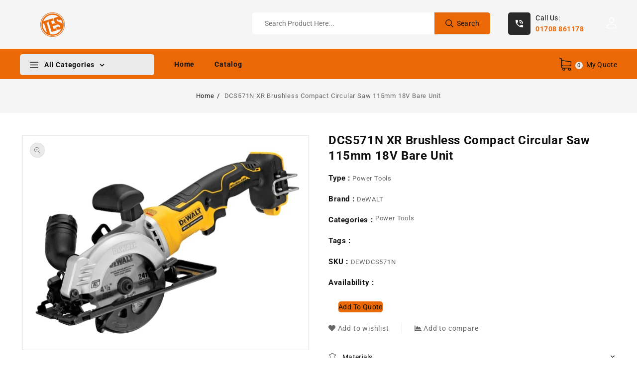

--- FILE ---
content_type: text/html; charset=utf-8
request_url: https://thurrockengineering.com/products/dcs571n-xr-brushless-compact-circular-saw-115mm-18v-bare-unit
body_size: 31284
content:
<!doctype html>
<html class="no-js" lang="en">
   <head>


      <meta charset="utf-8">
      <meta http-equiv="X-UA-Compatible" content="IE=edge">
      <meta name="viewport" content="width=device-width,initial-scale=1">
      <meta name="theme-color" content="">
      <link rel="canonical" href="https://thurrockengineering.com/products/dcs571n-xr-brushless-compact-circular-saw-115mm-18v-bare-unit">
      <link rel="preconnect" href="https://cdn.shopify.com" crossorigin>
      <link rel="preconnect" href="https://fonts.googleapis.com">
      <link rel="preconnect" href="https://fonts.googleapis.com">
      <link rel="preconnect" href="https://fonts.gstatic.com" crossorigin>
      <link href="https://fonts.googleapis.com/css2?family=Poppins:wght@100;200;300;400;500;600;700&display=swap" rel="stylesheet"><link rel="preconnect" href="https://fonts.shopifycdn.com" crossorigin><title>Thurrock Engineering Supplies</title>
      
      <meta name="description" content="The DEWALT DCS571 XR Brushless Compact Circular Saw delivers extended run time, reliability and durability. It features a cast gearbox for repetitive, accurate cuts and an intelligent trigger for total control over all applications. Keyless bevel angle and depth of cut adjustment with an easy to read scale allow for ma">
      


<meta property="og:site_name" content="Thurrock Engineering Supplies">
<meta property="og:url" content="https://thurrockengineering.com/products/dcs571n-xr-brushless-compact-circular-saw-115mm-18v-bare-unit">
<meta property="og:title" content="DCS571N XR Brushless Compact Circular Saw 115mm 18V Bare Unit">
<meta property="og:type" content="product">
<meta property="og:description" content="The DEWALT DCS571 XR Brushless Compact Circular Saw delivers extended run time, reliability and durability. It features a cast gearbox for repetitive, accurate cuts and an intelligent trigger for total control over all applications. Keyless bevel angle and depth of cut adjustment with an easy to read scale allow for ma"><meta property="og:image" content="http://thurrockengineering.com/cdn/shop/products/DEWDCS571N.jpg?v=1615284780">
  <meta property="og:image:secure_url" content="https://thurrockengineering.com/cdn/shop/products/DEWDCS571N.jpg?v=1615284780">
  <meta property="og:image:width" content="640">
  <meta property="og:image:height" content="480"><meta property="og:price:amount" content="0.00">
  <meta property="og:price:currency" content="GBP"><meta name="twitter:card" content="summary_large_image">
<meta name="twitter:title" content="DCS571N XR Brushless Compact Circular Saw 115mm 18V Bare Unit">
<meta name="twitter:description" content="The DEWALT DCS571 XR Brushless Compact Circular Saw delivers extended run time, reliability and durability. It features a cast gearbox for repetitive, accurate cuts and an intelligent trigger for total control over all applications. Keyless bevel angle and depth of cut adjustment with an easy to read scale allow for ma">

      <link href="//thurrockengineering.com/cdn/shop/t/5/assets/owl.carousel.css?v=30010576059015090371652097069" rel="stylesheet" type="text/css" media="all" /> 
      <link href="//thurrockengineering.com/cdn/shop/t/5/assets/owl.theme.css?v=106192691407598505491652097070" rel="stylesheet" type="text/css" media="all" />
     
      <link rel="stylesheet" href="//thurrockengineering.com/cdn/shop/t/5/assets/component-price.css?v=52572094653544243041652097054" media="print" onload="this.media='all'">
      <link rel="stylesheet" href="//thurrockengineering.com/cdn/shop/t/5/assets/component-cart-notification.css?v=98082155152631210201657278008" media="print" onload="this.media='all'">
     <noscript><link href="//thurrockengineering.com/cdn/shop/t/5/assets/component-cart-notification.css?v=98082155152631210201657278008" rel="stylesheet" type="text/css" media="all" /></noscript>
     
      <link href="//thurrockengineering.com/cdn/shop/t/5/assets/cm-app-styles.css?v=44547927118970300411652097040" rel="stylesheet" type="text/css" media="all" /> <!-- Customer Meta styles, tested on Debut theme -->
      <script src="//thurrockengineering.com/cdn/shop/t/5/assets/product-form.js?v=67332010904971646981652097074" defer="defer"></script>
      <script src="//thurrockengineering.com/cdn/shop/t/5/assets/global.js?v=89547290940333440831652097064" defer="defer"></script>
      <script src="//thurrockengineering.com/cdn/shop/t/5/assets/owl.carousel.min.js?v=114319823024521139561652097070" defer="defer"></script>
      <script src="//thurrockengineering.com/cdn/shop/t/5/assets/cart-notification.js?v=138783175123876376191652097038" defer="defer"></script>
      <script src="//thurrockengineering.com/cdn/shop/t/5/assets/cm-app.min.js?v=61922904883761119711652097040" defer="defer"></script><!-- Customer Meta Javascript code -->
      <script src="//ajax.googleapis.com/ajax/libs/jquery/3.6.0/jquery.min.js" type="text/javascript"></script>
      <script src="//ajax.googleapis.com/ajax/libs/jqueryui/1.8.18/jquery-ui.min.js" type="text/javascript"></script>
      <script src="//code.jquery.com/jquery-latest.min.js" type="text/javascript"></script>
      <link href="//cdnjs.cloudflare.com/ajax/libs/font-awesome/4.7.0/css/font-awesome.min.css" rel="stylesheet" type="text/css" media="all" />
      <script src="//cdnjs.cloudflare.com/ajax/libs/fancybox/2.1.5/jquery.fancybox.min.js" type="text/javascript"></script>
      <link href="//cdnjs.cloudflare.com/ajax/libs/fancybox/2.1.5/jquery.fancybox.min.css" rel="stylesheet" type="text/css" media="all" />
      <link href="//cdn.jsdelivr.net/npm/slick-carousel@1.8.1/slick/slick.css" rel="stylesheet" type="text/css" media="all" />
      <link href="//thurrockengineering.com/cdn/shop/t/5/assets/quickview.css?v=177972443363057071131652097075" rel="stylesheet" type="text/css" media="all" /> 
      <script src="//cdn.jsdelivr.net/npm/slick-carousel@1.8.1/slick/slick.min.js" type="text/javascript"></script>
      <script src="//thurrockengineering.com/cdn/shop/t/5/assets/quickview.js?v=80765256490469103671652097076" type="text/javascript"></script>
      <script>
      
       var content = "\u003cdiv class=\"qv-product-images\"\u003e\u003c\/div\u003e\n\u003cdiv class=\"qv-content\"\u003e\n  \u003cdiv class=\"holder\"\u003e\n    \u003ch1 class=\"qv-product-title\"\u003e\u003c\/h1\u003e\n    \u003cdiv class=\"qv-price\"\u003e\n      \n       \u003cdiv class=\"price-current\"\u003e\n          \u003cdiv class=\"price-currency\"\u003e£\u003c\/div\u003e\n          \u003cdiv class=\"qv-product-price\"\u003e\u003c\/div\u003e\n       \u003c\/div\u003e\n       \u003cdiv class=\"original-price\"\u003e\n   \u003cdiv class=\"price-currency\"\u003e£\u003c\/div\u003e\n    \u003cdiv class=\"qv-product-original-price\"\u003e\u003c\/div\u003e\n    \u003c\/div\u003e\n   \n    \u003c\/div\u003e\n    \u003cdiv class=\"qv-add-to-cart\"\u003e\n      \u003cdiv class=\"qv-product-options\"\u003e\u003c\/div\u003e\n      \u003cdiv class=\"quantity-qv\"\u003e\n        \u003cspan\u003eQuantity\u003c\/span\u003e\u003cinput type=\"number\" class=\"qv-quantity\" value=\"1\" min=\"1\"\u003e\n      \u003c\/div\u003e\n      \u003cinput type=\"submit\" class=\"qv-add-button button\" value=\"Add to quote\"\u003e\n      \u003cdiv class=\"qv-add-to-cart-response\"\u003e\u003c\/div\u003e\n    \u003c\/div\u003e \n     \u003ca class=\"view-product\" href=\"\"\u003e\u003cspan\u003eView Full Product Details\u003c\/span\u003e\u003c\/a\u003e\n  \u003c\/div\u003e\n  \n\u003c\/div\u003e\n\n";
     </script>  
     <!-- Customer Meta styles, tested on Debut theme -->
<link href="//thurrockengineering.com/cdn/shop/t/5/assets/cm-app-styles.css?v=44547927118970300411652097040" rel="stylesheet" type="text/css" media="all" />

<!-- Shopify API, remove it if your theme already included Shopify Ajax API -->
<!-- more info @ https://help.shopify.com/en/themes/development/getting-started/using-ajax-api -->
<script src="//thurrockengineering.com/cdn/shopifycloud/storefront/assets/themes_support/api.jquery-7ab1a3a4.js" type="text/javascript"></script>

<script>
    function addStrings() {
        var cmGeneralStrings = {

            wishlist: {
                count: "({{ count }})"
            },
            compare: {
                count: "({{ count }})"
            },
            confirm_transfer_data: {
                info:  "{{ namespace }}: {{ count }} {{ name }}",
                name_plural: "products",
                name_single: "product"
            }

        };

        window.theme = window.theme || {};
        window.theme.strings = window.theme.strings || {};
        window.theme.strings.general = window.theme.strings.general || {};

        window.theme.strings.general.popups = cmGeneralStrings;

    }


    function addCustomer() {

        window.theme = window.theme || {};
            window.theme.customer = false;

    }

    addStrings();
    addCustomer();

</script>
      <script>window.performance && window.performance.mark && window.performance.mark('shopify.content_for_header.start');</script><meta id="shopify-digital-wallet" name="shopify-digital-wallet" content="/55064264857/digital_wallets/dialog">
<link rel="alternate" type="application/json+oembed" href="https://thurrockengineering.com/products/dcs571n-xr-brushless-compact-circular-saw-115mm-18v-bare-unit.oembed">
<script async="async" src="/checkouts/internal/preloads.js?locale=en-GB"></script>
<script id="shopify-features" type="application/json">{"accessToken":"842cc9e66dfc64950e65528942c7c3ca","betas":["rich-media-storefront-analytics"],"domain":"thurrockengineering.com","predictiveSearch":true,"shopId":55064264857,"locale":"en"}</script>
<script>var Shopify = Shopify || {};
Shopify.shop = "thurrock-engineering-supplies.myshopify.com";
Shopify.locale = "en";
Shopify.currency = {"active":"GBP","rate":"1.0"};
Shopify.country = "GB";
Shopify.theme = {"name":"Hammer installer","id":129788117145,"schema_name":"fashionstore-installer","schema_version":"1.0.0","theme_store_id":null,"role":"main"};
Shopify.theme.handle = "null";
Shopify.theme.style = {"id":null,"handle":null};
Shopify.cdnHost = "thurrockengineering.com/cdn";
Shopify.routes = Shopify.routes || {};
Shopify.routes.root = "/";</script>
<script type="module">!function(o){(o.Shopify=o.Shopify||{}).modules=!0}(window);</script>
<script>!function(o){function n(){var o=[];function n(){o.push(Array.prototype.slice.apply(arguments))}return n.q=o,n}var t=o.Shopify=o.Shopify||{};t.loadFeatures=n(),t.autoloadFeatures=n()}(window);</script>
<script id="shop-js-analytics" type="application/json">{"pageType":"product"}</script>
<script defer="defer" async type="module" src="//thurrockengineering.com/cdn/shopifycloud/shop-js/modules/v2/client.init-shop-cart-sync_BdyHc3Nr.en.esm.js"></script>
<script defer="defer" async type="module" src="//thurrockengineering.com/cdn/shopifycloud/shop-js/modules/v2/chunk.common_Daul8nwZ.esm.js"></script>
<script type="module">
  await import("//thurrockengineering.com/cdn/shopifycloud/shop-js/modules/v2/client.init-shop-cart-sync_BdyHc3Nr.en.esm.js");
await import("//thurrockengineering.com/cdn/shopifycloud/shop-js/modules/v2/chunk.common_Daul8nwZ.esm.js");

  window.Shopify.SignInWithShop?.initShopCartSync?.({"fedCMEnabled":true,"windoidEnabled":true});

</script>
<script>(function() {
  var isLoaded = false;
  function asyncLoad() {
    if (isLoaded) return;
    isLoaded = true;
    var urls = ["https:\/\/cdn.weglot.com\/weglot_script_tag.js?shop=thurrock-engineering-supplies.myshopify.com","https:\/\/easygdpr.b-cdn.net\/v\/1553540745\/gdpr.min.js?shop=thurrock-engineering-supplies.myshopify.com"];
    for (var i = 0; i < urls.length; i++) {
      var s = document.createElement('script');
      s.type = 'text/javascript';
      s.async = true;
      s.src = urls[i];
      var x = document.getElementsByTagName('script')[0];
      x.parentNode.insertBefore(s, x);
    }
  };
  if(window.attachEvent) {
    window.attachEvent('onload', asyncLoad);
  } else {
    window.addEventListener('load', asyncLoad, false);
  }
})();</script>
<script id="__st">var __st={"a":55064264857,"offset":0,"reqid":"a1faec18-7e65-4487-874f-a832b8f3e06c-1769004051","pageurl":"thurrockengineering.com\/products\/dcs571n-xr-brushless-compact-circular-saw-115mm-18v-bare-unit","u":"e468223a03d9","p":"product","rtyp":"product","rid":6575354839193};</script>
<script>window.ShopifyPaypalV4VisibilityTracking = true;</script>
<script id="captcha-bootstrap">!function(){'use strict';const t='contact',e='account',n='new_comment',o=[[t,t],['blogs',n],['comments',n],[t,'customer']],c=[[e,'customer_login'],[e,'guest_login'],[e,'recover_customer_password'],[e,'create_customer']],r=t=>t.map((([t,e])=>`form[action*='/${t}']:not([data-nocaptcha='true']) input[name='form_type'][value='${e}']`)).join(','),a=t=>()=>t?[...document.querySelectorAll(t)].map((t=>t.form)):[];function s(){const t=[...o],e=r(t);return a(e)}const i='password',u='form_key',d=['recaptcha-v3-token','g-recaptcha-response','h-captcha-response',i],f=()=>{try{return window.sessionStorage}catch{return}},m='__shopify_v',_=t=>t.elements[u];function p(t,e,n=!1){try{const o=window.sessionStorage,c=JSON.parse(o.getItem(e)),{data:r}=function(t){const{data:e,action:n}=t;return t[m]||n?{data:e,action:n}:{data:t,action:n}}(c);for(const[e,n]of Object.entries(r))t.elements[e]&&(t.elements[e].value=n);n&&o.removeItem(e)}catch(o){console.error('form repopulation failed',{error:o})}}const l='form_type',E='cptcha';function T(t){t.dataset[E]=!0}const w=window,h=w.document,L='Shopify',v='ce_forms',y='captcha';let A=!1;((t,e)=>{const n=(g='f06e6c50-85a8-45c8-87d0-21a2b65856fe',I='https://cdn.shopify.com/shopifycloud/storefront-forms-hcaptcha/ce_storefront_forms_captcha_hcaptcha.v1.5.2.iife.js',D={infoText:'Protected by hCaptcha',privacyText:'Privacy',termsText:'Terms'},(t,e,n)=>{const o=w[L][v],c=o.bindForm;if(c)return c(t,g,e,D).then(n);var r;o.q.push([[t,g,e,D],n]),r=I,A||(h.body.append(Object.assign(h.createElement('script'),{id:'captcha-provider',async:!0,src:r})),A=!0)});var g,I,D;w[L]=w[L]||{},w[L][v]=w[L][v]||{},w[L][v].q=[],w[L][y]=w[L][y]||{},w[L][y].protect=function(t,e){n(t,void 0,e),T(t)},Object.freeze(w[L][y]),function(t,e,n,w,h,L){const[v,y,A,g]=function(t,e,n){const i=e?o:[],u=t?c:[],d=[...i,...u],f=r(d),m=r(i),_=r(d.filter((([t,e])=>n.includes(e))));return[a(f),a(m),a(_),s()]}(w,h,L),I=t=>{const e=t.target;return e instanceof HTMLFormElement?e:e&&e.form},D=t=>v().includes(t);t.addEventListener('submit',(t=>{const e=I(t);if(!e)return;const n=D(e)&&!e.dataset.hcaptchaBound&&!e.dataset.recaptchaBound,o=_(e),c=g().includes(e)&&(!o||!o.value);(n||c)&&t.preventDefault(),c&&!n&&(function(t){try{if(!f())return;!function(t){const e=f();if(!e)return;const n=_(t);if(!n)return;const o=n.value;o&&e.removeItem(o)}(t);const e=Array.from(Array(32),(()=>Math.random().toString(36)[2])).join('');!function(t,e){_(t)||t.append(Object.assign(document.createElement('input'),{type:'hidden',name:u})),t.elements[u].value=e}(t,e),function(t,e){const n=f();if(!n)return;const o=[...t.querySelectorAll(`input[type='${i}']`)].map((({name:t})=>t)),c=[...d,...o],r={};for(const[a,s]of new FormData(t).entries())c.includes(a)||(r[a]=s);n.setItem(e,JSON.stringify({[m]:1,action:t.action,data:r}))}(t,e)}catch(e){console.error('failed to persist form',e)}}(e),e.submit())}));const S=(t,e)=>{t&&!t.dataset[E]&&(n(t,e.some((e=>e===t))),T(t))};for(const o of['focusin','change'])t.addEventListener(o,(t=>{const e=I(t);D(e)&&S(e,y())}));const B=e.get('form_key'),M=e.get(l),P=B&&M;t.addEventListener('DOMContentLoaded',(()=>{const t=y();if(P)for(const e of t)e.elements[l].value===M&&p(e,B);[...new Set([...A(),...v().filter((t=>'true'===t.dataset.shopifyCaptcha))])].forEach((e=>S(e,t)))}))}(h,new URLSearchParams(w.location.search),n,t,e,['guest_login'])})(!0,!0)}();</script>
<script integrity="sha256-4kQ18oKyAcykRKYeNunJcIwy7WH5gtpwJnB7kiuLZ1E=" data-source-attribution="shopify.loadfeatures" defer="defer" src="//thurrockengineering.com/cdn/shopifycloud/storefront/assets/storefront/load_feature-a0a9edcb.js" crossorigin="anonymous"></script>
<script data-source-attribution="shopify.dynamic_checkout.dynamic.init">var Shopify=Shopify||{};Shopify.PaymentButton=Shopify.PaymentButton||{isStorefrontPortableWallets:!0,init:function(){window.Shopify.PaymentButton.init=function(){};var t=document.createElement("script");t.src="https://thurrockengineering.com/cdn/shopifycloud/portable-wallets/latest/portable-wallets.en.js",t.type="module",document.head.appendChild(t)}};
</script>
<script data-source-attribution="shopify.dynamic_checkout.buyer_consent">
  function portableWalletsHideBuyerConsent(e){var t=document.getElementById("shopify-buyer-consent"),n=document.getElementById("shopify-subscription-policy-button");t&&n&&(t.classList.add("hidden"),t.setAttribute("aria-hidden","true"),n.removeEventListener("click",e))}function portableWalletsShowBuyerConsent(e){var t=document.getElementById("shopify-buyer-consent"),n=document.getElementById("shopify-subscription-policy-button");t&&n&&(t.classList.remove("hidden"),t.removeAttribute("aria-hidden"),n.addEventListener("click",e))}window.Shopify?.PaymentButton&&(window.Shopify.PaymentButton.hideBuyerConsent=portableWalletsHideBuyerConsent,window.Shopify.PaymentButton.showBuyerConsent=portableWalletsShowBuyerConsent);
</script>
<script data-source-attribution="shopify.dynamic_checkout.cart.bootstrap">document.addEventListener("DOMContentLoaded",(function(){function t(){return document.querySelector("shopify-accelerated-checkout-cart, shopify-accelerated-checkout")}if(t())Shopify.PaymentButton.init();else{new MutationObserver((function(e,n){t()&&(Shopify.PaymentButton.init(),n.disconnect())})).observe(document.body,{childList:!0,subtree:!0})}}));
</script>
<script id="sections-script" data-sections="main-product,header" defer="defer" src="//thurrockengineering.com/cdn/shop/t/5/compiled_assets/scripts.js?v=716"></script>
<script>window.performance && window.performance.mark && window.performance.mark('shopify.content_for_header.end');</script>

      <style data-shopify>
      @font-face {
  font-family: Roboto;
  font-weight: 400;
  font-style: normal;
  font-display: swap;
  src: url("//thurrockengineering.com/cdn/fonts/roboto/roboto_n4.2019d890f07b1852f56ce63ba45b2db45d852cba.woff2") format("woff2"),
       url("//thurrockengineering.com/cdn/fonts/roboto/roboto_n4.238690e0007583582327135619c5f7971652fa9d.woff") format("woff");
}

      @font-face {
  font-family: Roboto;
  font-weight: 700;
  font-style: normal;
  font-display: swap;
  src: url("//thurrockengineering.com/cdn/fonts/roboto/roboto_n7.f38007a10afbbde8976c4056bfe890710d51dec2.woff2") format("woff2"),
       url("//thurrockengineering.com/cdn/fonts/roboto/roboto_n7.94bfdd3e80c7be00e128703d245c207769d763f9.woff") format("woff");
}

      @font-face {
  font-family: Roboto;
  font-weight: 400;
  font-style: italic;
  font-display: swap;
  src: url("//thurrockengineering.com/cdn/fonts/roboto/roboto_i4.57ce898ccda22ee84f49e6b57ae302250655e2d4.woff2") format("woff2"),
       url("//thurrockengineering.com/cdn/fonts/roboto/roboto_i4.b21f3bd061cbcb83b824ae8c7671a82587b264bf.woff") format("woff");
}

      @font-face {
  font-family: Roboto;
  font-weight: 700;
  font-style: italic;
  font-display: swap;
  src: url("//thurrockengineering.com/cdn/fonts/roboto/roboto_i7.7ccaf9410746f2c53340607c42c43f90a9005937.woff2") format("woff2"),
       url("//thurrockengineering.com/cdn/fonts/roboto/roboto_i7.49ec21cdd7148292bffea74c62c0df6e93551516.woff") format("woff");
}

      @font-face {
  font-family: Oswald;
  font-weight: 400;
  font-style: normal;
  font-display: swap;
  src: url("//thurrockengineering.com/cdn/fonts/oswald/oswald_n4.7760ed7a63e536050f64bb0607ff70ce07a480bd.woff2") format("woff2"),
       url("//thurrockengineering.com/cdn/fonts/oswald/oswald_n4.ae5e497f60fc686568afe76e9ff1872693c533e9.woff") format("woff");
}

      :root {
      --font-body-family: Roboto, sans-serif;
      --font-body-style: normal;
      --font-body-weight: 400;
      --font-heading-family: Oswald, sans-serif;
      --font-heading-style: normal;
      --font-heading-weight: 400;
      --color-base-text: #666666;
      --color-base-text-rgb: 102, 102, 102;
      --color-base-background-1: #eaeaea;
      --color-base-background-1-rgb: 234, 234, 234;
      --color-base-accent-1: #111111;
      --color-base-accent-1-rgb: 17, 17, 17;
      --color-base-accent-2: #ffffff;
      --color-base-accent-2-rgb: 255, 255, 255;
      --color-base-border: #eaeaea;
      --color-base-button-radius: 5px;
      --color-base-header-background: #111111;
      --color-base-button-text: #ffffff;
      --color-base-button-text-hover: #fff;
      --color-base-button-background: #ea6906;
      --color-base-button-background-hover: #111111;
      --color-base-text-opacity-10-percent: #dddddd;
      --color-base-text-opacity-20-percent: #d0d0d0;
      --color-base-text-opacity-55-percent: #a1a1a1;
      --color-base-text-opacity-85-percent: #7a7a7a;
      --color-base-accent-1-opacity-10-percent: #d4d4d4;
      --color-base-accent-2-opacity-10-percent: #ececec;
      --color-rating-empty: #dadada;
      --color-rating-filled: #ffc30e;
      }
      *,
      *::before,
      *::after {
      box-sizing: inherit;
      }
      html {
      box-sizing: border-box;
      font-size: 62.5%;
      height: 100%;
      }
      body {
      display: grid;
      grid-template-rows: auto auto 1fr auto;
      grid-template-columns: 100%;
      min-height: 100%;
      margin: 0;
      font-size: 13px;
      letter-spacing: 0.8px;
      line-height: 22px;
      font-family: var(--font-body-family);
      font-style: var(--font-body-style);
      font-weight: var(--font-body-weight);
      color: var(--color-base-text);
      }
      </style>
      <link href="//thurrockengineering.com/cdn/shop/t/5/assets/base.css?v=15973268737925107671657280368" rel="stylesheet" type="text/css" media="all" />
<link rel="preload" as="font" href="//thurrockengineering.com/cdn/fonts/roboto/roboto_n4.2019d890f07b1852f56ce63ba45b2db45d852cba.woff2" type="font/woff2" crossorigin><link rel="preload" as="font" href="//thurrockengineering.com/cdn/fonts/oswald/oswald_n4.7760ed7a63e536050f64bb0607ff70ce07a480bd.woff2" type="font/woff2" crossorigin>
<link rel="stylesheet" href="//thurrockengineering.com/cdn/shop/t/5/assets/component-predictive-search.css?v=72678283417366289951652097053" media="print" onload="this.media='all'"><script>
         document.documentElement.className = document.documentElement.className.replace('no-js', 'js');
      </script>
   	<script type="text/javascript" src="//thurrockengineering.com/cdn/shop/t/5/assets/globorequestforquote_params.min.js?v=22228762383144268411654787541" ></script>
<script type="text/javascript">
    var GRFQConfigs = GRFQConfigs || {};
    GRFQConfigs.customer = {
        'id': '',
        'email': '',
        'name': ''
    };
    GRFQConfigs.pageempty = "Your quote is currently empty."
    GRFQConfigs.product = {"id":6575354839193,"title":"DCS571N XR Brushless Compact Circular Saw 115mm 18V Bare Unit","handle":"dcs571n-xr-brushless-compact-circular-saw-115mm-18v-bare-unit","description":"\u003cp\u003eThe DEWALT DCS571 XR Brushless Compact Circular Saw delivers extended run time, reliability and durability. It features a cast gearbox for repetitive, accurate cuts and an intelligent trigger for total control over all applications. Keyless bevel angle and depth of cut adjustment with an easy to read scale allow for maximum cordless versatility. The lock off switch and electronic motor brake provide additional control and work safety.\u003c\/p\u003e  \u003cp\u003eFitted with an ergonomic handle set with rubber overmould for optimal user comfort. There is also a spindle lock for quick and easy blade change. Supplied with a thin kerf 115mm, 24 tooth carbide tipped blade that allows for efficient run time and a fast, smooth cut finish.\u003c\/p\u003e  \u003cp\u003eBare Unit, No Battery or Charger supplied.\u003c\/p\u003e  \u003cp\u003eSpecification:\u003c\/p\u003e  \u003cp\u003eNo Load Speed: 4,500\/min.\u003cbr\u003eBlade (Ø x Bore): 115 x 9.5mm\u003cbr\u003eBevel Capacity: 0-45°\u003cbr\u003eMax. Depth of Cut at 90°: 38mm\u003cbr\u003eWeight: 2.5kg\u003c\/p\u003e","published_at":"2021-03-09T10:12:59+00:00","created_at":"2021-03-09T10:13:00+00:00","vendor":"DeWALT","type":"Power Tools","tags":[],"price":0,"price_min":0,"price_max":0,"available":true,"price_varies":false,"compare_at_price":null,"compare_at_price_min":0,"compare_at_price_max":0,"compare_at_price_varies":false,"variants":[{"id":39407283830937,"title":"Default Title","option1":"Default Title","option2":null,"option3":null,"sku":"DEWDCS571N","requires_shipping":true,"taxable":true,"featured_image":null,"available":true,"name":"DCS571N XR Brushless Compact Circular Saw 115mm 18V Bare Unit","public_title":null,"options":["Default Title"],"price":0,"weight":315,"compare_at_price":null,"inventory_management":null,"barcode":"5.03505E+12","requires_selling_plan":false,"selling_plan_allocations":[]}],"images":["\/\/thurrockengineering.com\/cdn\/shop\/products\/DEWDCS571N.jpg?v=1615284780"],"featured_image":"\/\/thurrockengineering.com\/cdn\/shop\/products\/DEWDCS571N.jpg?v=1615284780","options":["Title"],"media":[{"alt":null,"id":20573497557145,"position":1,"preview_image":{"aspect_ratio":1.333,"height":480,"width":640,"src":"\/\/thurrockengineering.com\/cdn\/shop\/products\/DEWDCS571N.jpg?v=1615284780"},"aspect_ratio":1.333,"height":480,"media_type":"image","src":"\/\/thurrockengineering.com\/cdn\/shop\/products\/DEWDCS571N.jpg?v=1615284780","width":640}],"requires_selling_plan":false,"selling_plan_groups":[],"content":"\u003cp\u003eThe DEWALT DCS571 XR Brushless Compact Circular Saw delivers extended run time, reliability and durability. It features a cast gearbox for repetitive, accurate cuts and an intelligent trigger for total control over all applications. Keyless bevel angle and depth of cut adjustment with an easy to read scale allow for maximum cordless versatility. The lock off switch and electronic motor brake provide additional control and work safety.\u003c\/p\u003e  \u003cp\u003eFitted with an ergonomic handle set with rubber overmould for optimal user comfort. There is also a spindle lock for quick and easy blade change. Supplied with a thin kerf 115mm, 24 tooth carbide tipped blade that allows for efficient run time and a fast, smooth cut finish.\u003c\/p\u003e  \u003cp\u003eBare Unit, No Battery or Charger supplied.\u003c\/p\u003e  \u003cp\u003eSpecification:\u003c\/p\u003e  \u003cp\u003eNo Load Speed: 4,500\/min.\u003cbr\u003eBlade (Ø x Bore): 115 x 9.5mm\u003cbr\u003eBevel Capacity: 0-45°\u003cbr\u003eMax. Depth of Cut at 90°: 38mm\u003cbr\u003eWeight: 2.5kg\u003c\/p\u003e"};
            GRFQConfigs.product.selected_or_first_available_variant = {"id":39407283830937,"title":"Default Title","option1":"Default Title","option2":null,"option3":null,"sku":"DEWDCS571N","requires_shipping":true,"taxable":true,"featured_image":null,"available":true,"name":"DCS571N XR Brushless Compact Circular Saw 115mm 18V Bare Unit","public_title":null,"options":["Default Title"],"price":0,"weight":315,"compare_at_price":null,"inventory_management":null,"barcode":"5.03505E+12","requires_selling_plan":false,"selling_plan_allocations":[]};            GRFQConfigs.cartItems = [];
        if(typeof GRFQConfigs.lang_translations.find(x => x.code == Shopify.locale) != "undefined"){
        GRFQConfigs.translations = GRFQConfigs.lang_translations.find(x => x.code == Shopify.locale);
    }else{
        GRFQConfigs.translations = GRFQConfigs.translation_default;
    }
</script>
<script type="text/javascript" src="//thurrockengineering.com/cdn/shop/t/5/assets/globorequestforquote.min.js?v=17970079773956866831654787200" defer="defer"></script>
    <script> 
        if(typeof GRFQConfigs.product['collection'] === 'undefined') 
            GRFQConfigs.product['collection'] = []; 
        GRFQConfigs.product['collection'].push('306216894617'); 
    </script> 

<link href="//thurrockengineering.com/cdn/shop/t/5/assets/globorequestforquote.css?v=55097335395006966941654787197" rel="stylesheet" type="text/css" media="all" /><div id="grfq-styles"></div>
<style>
    .rfq-btn{
        background: ;
        color: ;
        font-size: px;
    }
    :root{
            }
</style>
<script type="text/javascript">
	var storeifyRequestaquote = storeifyRequestaquote || {};
	storeifyRequestaquote.locale = "en";
	storeifyRequestaquote.shop_domain = "thurrockengineering.com";
	storeifyRequestaquote.shop_url = "https:\/\/thurrockengineering.com";
	
	  storeifyRequestaquote.product = {"id":6575354839193,"title":"DCS571N XR Brushless Compact Circular Saw 115mm 18V Bare Unit","handle":"dcs571n-xr-brushless-compact-circular-saw-115mm-18v-bare-unit","description":"\u003cp\u003eThe DEWALT DCS571 XR Brushless Compact Circular Saw delivers extended run time, reliability and durability. It features a cast gearbox for repetitive, accurate cuts and an intelligent trigger for total control over all applications. Keyless bevel angle and depth of cut adjustment with an easy to read scale allow for maximum cordless versatility. The lock off switch and electronic motor brake provide additional control and work safety.\u003c\/p\u003e  \u003cp\u003eFitted with an ergonomic handle set with rubber overmould for optimal user comfort. There is also a spindle lock for quick and easy blade change. Supplied with a thin kerf 115mm, 24 tooth carbide tipped blade that allows for efficient run time and a fast, smooth cut finish.\u003c\/p\u003e  \u003cp\u003eBare Unit, No Battery or Charger supplied.\u003c\/p\u003e  \u003cp\u003eSpecification:\u003c\/p\u003e  \u003cp\u003eNo Load Speed: 4,500\/min.\u003cbr\u003eBlade (Ø x Bore): 115 x 9.5mm\u003cbr\u003eBevel Capacity: 0-45°\u003cbr\u003eMax. Depth of Cut at 90°: 38mm\u003cbr\u003eWeight: 2.5kg\u003c\/p\u003e","published_at":"2021-03-09T10:12:59+00:00","created_at":"2021-03-09T10:13:00+00:00","vendor":"DeWALT","type":"Power Tools","tags":[],"price":0,"price_min":0,"price_max":0,"available":true,"price_varies":false,"compare_at_price":null,"compare_at_price_min":0,"compare_at_price_max":0,"compare_at_price_varies":false,"variants":[{"id":39407283830937,"title":"Default Title","option1":"Default Title","option2":null,"option3":null,"sku":"DEWDCS571N","requires_shipping":true,"taxable":true,"featured_image":null,"available":true,"name":"DCS571N XR Brushless Compact Circular Saw 115mm 18V Bare Unit","public_title":null,"options":["Default Title"],"price":0,"weight":315,"compare_at_price":null,"inventory_management":null,"barcode":"5.03505E+12","requires_selling_plan":false,"selling_plan_allocations":[]}],"images":["\/\/thurrockengineering.com\/cdn\/shop\/products\/DEWDCS571N.jpg?v=1615284780"],"featured_image":"\/\/thurrockengineering.com\/cdn\/shop\/products\/DEWDCS571N.jpg?v=1615284780","options":["Title"],"media":[{"alt":null,"id":20573497557145,"position":1,"preview_image":{"aspect_ratio":1.333,"height":480,"width":640,"src":"\/\/thurrockengineering.com\/cdn\/shop\/products\/DEWDCS571N.jpg?v=1615284780"},"aspect_ratio":1.333,"height":480,"media_type":"image","src":"\/\/thurrockengineering.com\/cdn\/shop\/products\/DEWDCS571N.jpg?v=1615284780","width":640}],"requires_selling_plan":false,"selling_plan_groups":[],"content":"\u003cp\u003eThe DEWALT DCS571 XR Brushless Compact Circular Saw delivers extended run time, reliability and durability. It features a cast gearbox for repetitive, accurate cuts and an intelligent trigger for total control over all applications. Keyless bevel angle and depth of cut adjustment with an easy to read scale allow for maximum cordless versatility. The lock off switch and electronic motor brake provide additional control and work safety.\u003c\/p\u003e  \u003cp\u003eFitted with an ergonomic handle set with rubber overmould for optimal user comfort. There is also a spindle lock for quick and easy blade change. Supplied with a thin kerf 115mm, 24 tooth carbide tipped blade that allows for efficient run time and a fast, smooth cut finish.\u003c\/p\u003e  \u003cp\u003eBare Unit, No Battery or Charger supplied.\u003c\/p\u003e  \u003cp\u003eSpecification:\u003c\/p\u003e  \u003cp\u003eNo Load Speed: 4,500\/min.\u003cbr\u003eBlade (Ø x Bore): 115 x 9.5mm\u003cbr\u003eBevel Capacity: 0-45°\u003cbr\u003eMax. Depth of Cut at 90°: 38mm\u003cbr\u003eWeight: 2.5kg\u003c\/p\u003e"};
	  storeifyRequestaquote.product.options = [{"name":"Title","position":1,"values":["Default Title"]}];
	  
	    storeifyRequestaquote.product.variants[0].inventory_management = '';
	    storeifyRequestaquote.product.variants[0].inventory_quantity = 100;
	    storeifyRequestaquote.product.variants[0].inventory_policy = 'deny';
	  
	  
	   storeifyRequestaquote.product.collection = [306216894617];
	
	
	

	storeifyRequestaquote.page = {
	type : 'product',
	path : '/products/dcs571n-xr-brushless-compact-circular-saw-115mm-18v-bare-unit',
	};
	storeifyRequestaquote.money_format = '£{{amount}}';
	storeifyRequestaquote.collections = {};
	storeifyRequestaquote.storeify_requestaquote_json = "//thurrockengineering.com/cdn/shop/t/5/assets/storeify-requestaquote-json.js?v=31619895502357320641655729053";
	storeifyRequestaquote.root_url = '/';
				   storeifyRequestaquote.lang = {"btn_addquote":"Add to Quote","call_for_price":"Request a quote","btn_view":"View Quote","btn_continue":"Continue Shop","add_title":"Add \"{{product}}\" to quote","tbl_name":"Name","tbl_sku":"Sku","tbl_option":"Option","tbl_qty":"QTY","quote_empty":"Your quote is currently empty.","your_price":"Your Price","old_price":"Price","print":"Print PDF","total":"Total","btn_see_price":"Login to see price","draft_order":"Draft Order","date":"Date","status":"Status","view":"View","quote_history":"Quote history","load_more":"Load more >>","subtotal":"Subtotal","total_tax":"Total Tax","excl_shipping":"(Excl. Shipping)","excl_tax_shipping":"(Excl. Tax & Shipping)"};	storeifyRequestaquote.show_input_price = 0;	storeifyRequestaquote.hide_variants_outofstock = 0;
</script>
<link rel="stylesheet" href="//thurrockengineering.com/cdn/shop/t/5/assets/storeify-requestaquote-styles.css?v=17570666720065373511655729050" type="text/css"  media="all">
<link id="storeify-requestaquote-hidden" href="//thurrockengineering.com/cdn/shop/t/5/assets/storeify-requestaquote-hidden.css?v=10162804579815599661655728543" type="text/css" media="all">

<style type="text/css">.product-recommendations .price{display: none !important;}</style>
<style type="text/css" id="ify-style-remove">
.product__prices,.price-box,#comparePrice-product-template,#ProductPrice-product-template,#ProductPrice,.product-price,.product__price,#productPrice-product-template,.product__current-price,.product-thumb-caption-price-current,.product-item-caption-price-current,.grid-product__price,span.price,span.product-price,.productitem--price,.product-pricing,span.money,.product-item__price,.product-list-item-price,p.price,div.price,.product-meta__prices,div.product-price,span#price,.price.money,h3.price,a.price,.price-area,.product-item-price,.pricearea,.collectionGrid .collectionBlock-info > p,#ComparePrice,.product--price-wrapper,.product-page--price-wrapper,.color--shop-accent.font-size--s.t--meta.f--main,.ComparePrice,.ProductPrice,.prodThumb .title span:last-child,.price,.product-single__price-product-template,.product-info-price,.price-money,.prod-price,#price-field,.product-grid--price,.prices,.pricing,#product-price,.money-styling,.compare-at-price,.product-item--price,.card__price,.product-card__price,.product-price__price,.product-item__price-wrapper,.product-single__price,.grid-product__price-wrap,a.grid-link,p.grid-link__meta{visibility: hidden !important;opacity: 0 !important;}
</style>

<!-- GSSTART CFP code start. Do not change -->
<script type="text/javascript"> gsProductId = "6575354839193"; gsCustomerId = ""; gsShopName = "thurrock-engineering-supplies.myshopify.com";   gsProductName = "DCS571N XR Brushless Compact Circular Saw 115mm 18V Bare Unit";
  gsProductHandle = "dcs571n-xr-brushless-compact-circular-saw-115mm-18v-bare-unit"; gsProductPrice = "0";  gsProductImage = "//thurrockengineering.com/cdn/shop/products/DEWDCS571N_small.jpg?v=1615284780"; </script><script   type="text/javascript" charset="utf-8" src="https://gravity-software.com/js/shopify/cfp_refactored35207.js?v=774f65fba6b13faf58392058bc4fd6aa"></script> <link rel="stylesheet" href="https://gravity-software.com/js/shopify/jqueryui/jquery-uinew.min35207.css?v=774f65fba6b13faf58392058bc4fd6aa"/> 
<!-- CFP code end. Do not change GSEND -->



					
<link href="https://monorail-edge.shopifysvc.com" rel="dns-prefetch">
<script>(function(){if ("sendBeacon" in navigator && "performance" in window) {try {var session_token_from_headers = performance.getEntriesByType('navigation')[0].serverTiming.find(x => x.name == '_s').description;} catch {var session_token_from_headers = undefined;}var session_cookie_matches = document.cookie.match(/_shopify_s=([^;]*)/);var session_token_from_cookie = session_cookie_matches && session_cookie_matches.length === 2 ? session_cookie_matches[1] : "";var session_token = session_token_from_headers || session_token_from_cookie || "";function handle_abandonment_event(e) {var entries = performance.getEntries().filter(function(entry) {return /monorail-edge.shopifysvc.com/.test(entry.name);});if (!window.abandonment_tracked && entries.length === 0) {window.abandonment_tracked = true;var currentMs = Date.now();var navigation_start = performance.timing.navigationStart;var payload = {shop_id: 55064264857,url: window.location.href,navigation_start,duration: currentMs - navigation_start,session_token,page_type: "product"};window.navigator.sendBeacon("https://monorail-edge.shopifysvc.com/v1/produce", JSON.stringify({schema_id: "online_store_buyer_site_abandonment/1.1",payload: payload,metadata: {event_created_at_ms: currentMs,event_sent_at_ms: currentMs}}));}}window.addEventListener('pagehide', handle_abandonment_event);}}());</script>
<script id="web-pixels-manager-setup">(function e(e,d,r,n,o){if(void 0===o&&(o={}),!Boolean(null===(a=null===(i=window.Shopify)||void 0===i?void 0:i.analytics)||void 0===a?void 0:a.replayQueue)){var i,a;window.Shopify=window.Shopify||{};var t=window.Shopify;t.analytics=t.analytics||{};var s=t.analytics;s.replayQueue=[],s.publish=function(e,d,r){return s.replayQueue.push([e,d,r]),!0};try{self.performance.mark("wpm:start")}catch(e){}var l=function(){var e={modern:/Edge?\/(1{2}[4-9]|1[2-9]\d|[2-9]\d{2}|\d{4,})\.\d+(\.\d+|)|Firefox\/(1{2}[4-9]|1[2-9]\d|[2-9]\d{2}|\d{4,})\.\d+(\.\d+|)|Chrom(ium|e)\/(9{2}|\d{3,})\.\d+(\.\d+|)|(Maci|X1{2}).+ Version\/(15\.\d+|(1[6-9]|[2-9]\d|\d{3,})\.\d+)([,.]\d+|)( \(\w+\)|)( Mobile\/\w+|) Safari\/|Chrome.+OPR\/(9{2}|\d{3,})\.\d+\.\d+|(CPU[ +]OS|iPhone[ +]OS|CPU[ +]iPhone|CPU IPhone OS|CPU iPad OS)[ +]+(15[._]\d+|(1[6-9]|[2-9]\d|\d{3,})[._]\d+)([._]\d+|)|Android:?[ /-](13[3-9]|1[4-9]\d|[2-9]\d{2}|\d{4,})(\.\d+|)(\.\d+|)|Android.+Firefox\/(13[5-9]|1[4-9]\d|[2-9]\d{2}|\d{4,})\.\d+(\.\d+|)|Android.+Chrom(ium|e)\/(13[3-9]|1[4-9]\d|[2-9]\d{2}|\d{4,})\.\d+(\.\d+|)|SamsungBrowser\/([2-9]\d|\d{3,})\.\d+/,legacy:/Edge?\/(1[6-9]|[2-9]\d|\d{3,})\.\d+(\.\d+|)|Firefox\/(5[4-9]|[6-9]\d|\d{3,})\.\d+(\.\d+|)|Chrom(ium|e)\/(5[1-9]|[6-9]\d|\d{3,})\.\d+(\.\d+|)([\d.]+$|.*Safari\/(?![\d.]+ Edge\/[\d.]+$))|(Maci|X1{2}).+ Version\/(10\.\d+|(1[1-9]|[2-9]\d|\d{3,})\.\d+)([,.]\d+|)( \(\w+\)|)( Mobile\/\w+|) Safari\/|Chrome.+OPR\/(3[89]|[4-9]\d|\d{3,})\.\d+\.\d+|(CPU[ +]OS|iPhone[ +]OS|CPU[ +]iPhone|CPU IPhone OS|CPU iPad OS)[ +]+(10[._]\d+|(1[1-9]|[2-9]\d|\d{3,})[._]\d+)([._]\d+|)|Android:?[ /-](13[3-9]|1[4-9]\d|[2-9]\d{2}|\d{4,})(\.\d+|)(\.\d+|)|Mobile Safari.+OPR\/([89]\d|\d{3,})\.\d+\.\d+|Android.+Firefox\/(13[5-9]|1[4-9]\d|[2-9]\d{2}|\d{4,})\.\d+(\.\d+|)|Android.+Chrom(ium|e)\/(13[3-9]|1[4-9]\d|[2-9]\d{2}|\d{4,})\.\d+(\.\d+|)|Android.+(UC? ?Browser|UCWEB|U3)[ /]?(15\.([5-9]|\d{2,})|(1[6-9]|[2-9]\d|\d{3,})\.\d+)\.\d+|SamsungBrowser\/(5\.\d+|([6-9]|\d{2,})\.\d+)|Android.+MQ{2}Browser\/(14(\.(9|\d{2,})|)|(1[5-9]|[2-9]\d|\d{3,})(\.\d+|))(\.\d+|)|K[Aa][Ii]OS\/(3\.\d+|([4-9]|\d{2,})\.\d+)(\.\d+|)/},d=e.modern,r=e.legacy,n=navigator.userAgent;return n.match(d)?"modern":n.match(r)?"legacy":"unknown"}(),u="modern"===l?"modern":"legacy",c=(null!=n?n:{modern:"",legacy:""})[u],f=function(e){return[e.baseUrl,"/wpm","/b",e.hashVersion,"modern"===e.buildTarget?"m":"l",".js"].join("")}({baseUrl:d,hashVersion:r,buildTarget:u}),m=function(e){var d=e.version,r=e.bundleTarget,n=e.surface,o=e.pageUrl,i=e.monorailEndpoint;return{emit:function(e){var a=e.status,t=e.errorMsg,s=(new Date).getTime(),l=JSON.stringify({metadata:{event_sent_at_ms:s},events:[{schema_id:"web_pixels_manager_load/3.1",payload:{version:d,bundle_target:r,page_url:o,status:a,surface:n,error_msg:t},metadata:{event_created_at_ms:s}}]});if(!i)return console&&console.warn&&console.warn("[Web Pixels Manager] No Monorail endpoint provided, skipping logging."),!1;try{return self.navigator.sendBeacon.bind(self.navigator)(i,l)}catch(e){}var u=new XMLHttpRequest;try{return u.open("POST",i,!0),u.setRequestHeader("Content-Type","text/plain"),u.send(l),!0}catch(e){return console&&console.warn&&console.warn("[Web Pixels Manager] Got an unhandled error while logging to Monorail."),!1}}}}({version:r,bundleTarget:l,surface:e.surface,pageUrl:self.location.href,monorailEndpoint:e.monorailEndpoint});try{o.browserTarget=l,function(e){var d=e.src,r=e.async,n=void 0===r||r,o=e.onload,i=e.onerror,a=e.sri,t=e.scriptDataAttributes,s=void 0===t?{}:t,l=document.createElement("script"),u=document.querySelector("head"),c=document.querySelector("body");if(l.async=n,l.src=d,a&&(l.integrity=a,l.crossOrigin="anonymous"),s)for(var f in s)if(Object.prototype.hasOwnProperty.call(s,f))try{l.dataset[f]=s[f]}catch(e){}if(o&&l.addEventListener("load",o),i&&l.addEventListener("error",i),u)u.appendChild(l);else{if(!c)throw new Error("Did not find a head or body element to append the script");c.appendChild(l)}}({src:f,async:!0,onload:function(){if(!function(){var e,d;return Boolean(null===(d=null===(e=window.Shopify)||void 0===e?void 0:e.analytics)||void 0===d?void 0:d.initialized)}()){var d=window.webPixelsManager.init(e)||void 0;if(d){var r=window.Shopify.analytics;r.replayQueue.forEach((function(e){var r=e[0],n=e[1],o=e[2];d.publishCustomEvent(r,n,o)})),r.replayQueue=[],r.publish=d.publishCustomEvent,r.visitor=d.visitor,r.initialized=!0}}},onerror:function(){return m.emit({status:"failed",errorMsg:"".concat(f," has failed to load")})},sri:function(e){var d=/^sha384-[A-Za-z0-9+/=]+$/;return"string"==typeof e&&d.test(e)}(c)?c:"",scriptDataAttributes:o}),m.emit({status:"loading"})}catch(e){m.emit({status:"failed",errorMsg:(null==e?void 0:e.message)||"Unknown error"})}}})({shopId: 55064264857,storefrontBaseUrl: "https://thurrockengineering.com",extensionsBaseUrl: "https://extensions.shopifycdn.com/cdn/shopifycloud/web-pixels-manager",monorailEndpoint: "https://monorail-edge.shopifysvc.com/unstable/produce_batch",surface: "storefront-renderer",enabledBetaFlags: ["2dca8a86"],webPixelsConfigList: [{"id":"189464956","eventPayloadVersion":"v1","runtimeContext":"LAX","scriptVersion":"1","type":"CUSTOM","privacyPurposes":["ANALYTICS"],"name":"Google Analytics tag (migrated)"},{"id":"shopify-app-pixel","configuration":"{}","eventPayloadVersion":"v1","runtimeContext":"STRICT","scriptVersion":"0450","apiClientId":"shopify-pixel","type":"APP","privacyPurposes":["ANALYTICS","MARKETING"]},{"id":"shopify-custom-pixel","eventPayloadVersion":"v1","runtimeContext":"LAX","scriptVersion":"0450","apiClientId":"shopify-pixel","type":"CUSTOM","privacyPurposes":["ANALYTICS","MARKETING"]}],isMerchantRequest: false,initData: {"shop":{"name":"Thurrock Engineering Supplies","paymentSettings":{"currencyCode":"GBP"},"myshopifyDomain":"thurrock-engineering-supplies.myshopify.com","countryCode":"GB","storefrontUrl":"https:\/\/thurrockengineering.com"},"customer":null,"cart":null,"checkout":null,"productVariants":[{"price":{"amount":0.0,"currencyCode":"GBP"},"product":{"title":"DCS571N XR Brushless Compact Circular Saw 115mm 18V Bare Unit","vendor":"DeWALT","id":"6575354839193","untranslatedTitle":"DCS571N XR Brushless Compact Circular Saw 115mm 18V Bare Unit","url":"\/products\/dcs571n-xr-brushless-compact-circular-saw-115mm-18v-bare-unit","type":"Power Tools"},"id":"39407283830937","image":{"src":"\/\/thurrockengineering.com\/cdn\/shop\/products\/DEWDCS571N.jpg?v=1615284780"},"sku":"DEWDCS571N","title":"Default Title","untranslatedTitle":"Default Title"}],"purchasingCompany":null},},"https://thurrockengineering.com/cdn","fcfee988w5aeb613cpc8e4bc33m6693e112",{"modern":"","legacy":""},{"shopId":"55064264857","storefrontBaseUrl":"https:\/\/thurrockengineering.com","extensionBaseUrl":"https:\/\/extensions.shopifycdn.com\/cdn\/shopifycloud\/web-pixels-manager","surface":"storefront-renderer","enabledBetaFlags":"[\"2dca8a86\"]","isMerchantRequest":"false","hashVersion":"fcfee988w5aeb613cpc8e4bc33m6693e112","publish":"custom","events":"[[\"page_viewed\",{}],[\"product_viewed\",{\"productVariant\":{\"price\":{\"amount\":0.0,\"currencyCode\":\"GBP\"},\"product\":{\"title\":\"DCS571N XR Brushless Compact Circular Saw 115mm 18V Bare Unit\",\"vendor\":\"DeWALT\",\"id\":\"6575354839193\",\"untranslatedTitle\":\"DCS571N XR Brushless Compact Circular Saw 115mm 18V Bare Unit\",\"url\":\"\/products\/dcs571n-xr-brushless-compact-circular-saw-115mm-18v-bare-unit\",\"type\":\"Power Tools\"},\"id\":\"39407283830937\",\"image\":{\"src\":\"\/\/thurrockengineering.com\/cdn\/shop\/products\/DEWDCS571N.jpg?v=1615284780\"},\"sku\":\"DEWDCS571N\",\"title\":\"Default Title\",\"untranslatedTitle\":\"Default Title\"}}]]"});</script><script>
  window.ShopifyAnalytics = window.ShopifyAnalytics || {};
  window.ShopifyAnalytics.meta = window.ShopifyAnalytics.meta || {};
  window.ShopifyAnalytics.meta.currency = 'GBP';
  var meta = {"product":{"id":6575354839193,"gid":"gid:\/\/shopify\/Product\/6575354839193","vendor":"DeWALT","type":"Power Tools","handle":"dcs571n-xr-brushless-compact-circular-saw-115mm-18v-bare-unit","variants":[{"id":39407283830937,"price":0,"name":"DCS571N XR Brushless Compact Circular Saw 115mm 18V Bare Unit","public_title":null,"sku":"DEWDCS571N"}],"remote":false},"page":{"pageType":"product","resourceType":"product","resourceId":6575354839193,"requestId":"a1faec18-7e65-4487-874f-a832b8f3e06c-1769004051"}};
  for (var attr in meta) {
    window.ShopifyAnalytics.meta[attr] = meta[attr];
  }
</script>
<script class="analytics">
  (function () {
    var customDocumentWrite = function(content) {
      var jquery = null;

      if (window.jQuery) {
        jquery = window.jQuery;
      } else if (window.Checkout && window.Checkout.$) {
        jquery = window.Checkout.$;
      }

      if (jquery) {
        jquery('body').append(content);
      }
    };

    var hasLoggedConversion = function(token) {
      if (token) {
        return document.cookie.indexOf('loggedConversion=' + token) !== -1;
      }
      return false;
    }

    var setCookieIfConversion = function(token) {
      if (token) {
        var twoMonthsFromNow = new Date(Date.now());
        twoMonthsFromNow.setMonth(twoMonthsFromNow.getMonth() + 2);

        document.cookie = 'loggedConversion=' + token + '; expires=' + twoMonthsFromNow;
      }
    }

    var trekkie = window.ShopifyAnalytics.lib = window.trekkie = window.trekkie || [];
    if (trekkie.integrations) {
      return;
    }
    trekkie.methods = [
      'identify',
      'page',
      'ready',
      'track',
      'trackForm',
      'trackLink'
    ];
    trekkie.factory = function(method) {
      return function() {
        var args = Array.prototype.slice.call(arguments);
        args.unshift(method);
        trekkie.push(args);
        return trekkie;
      };
    };
    for (var i = 0; i < trekkie.methods.length; i++) {
      var key = trekkie.methods[i];
      trekkie[key] = trekkie.factory(key);
    }
    trekkie.load = function(config) {
      trekkie.config = config || {};
      trekkie.config.initialDocumentCookie = document.cookie;
      var first = document.getElementsByTagName('script')[0];
      var script = document.createElement('script');
      script.type = 'text/javascript';
      script.onerror = function(e) {
        var scriptFallback = document.createElement('script');
        scriptFallback.type = 'text/javascript';
        scriptFallback.onerror = function(error) {
                var Monorail = {
      produce: function produce(monorailDomain, schemaId, payload) {
        var currentMs = new Date().getTime();
        var event = {
          schema_id: schemaId,
          payload: payload,
          metadata: {
            event_created_at_ms: currentMs,
            event_sent_at_ms: currentMs
          }
        };
        return Monorail.sendRequest("https://" + monorailDomain + "/v1/produce", JSON.stringify(event));
      },
      sendRequest: function sendRequest(endpointUrl, payload) {
        // Try the sendBeacon API
        if (window && window.navigator && typeof window.navigator.sendBeacon === 'function' && typeof window.Blob === 'function' && !Monorail.isIos12()) {
          var blobData = new window.Blob([payload], {
            type: 'text/plain'
          });

          if (window.navigator.sendBeacon(endpointUrl, blobData)) {
            return true;
          } // sendBeacon was not successful

        } // XHR beacon

        var xhr = new XMLHttpRequest();

        try {
          xhr.open('POST', endpointUrl);
          xhr.setRequestHeader('Content-Type', 'text/plain');
          xhr.send(payload);
        } catch (e) {
          console.log(e);
        }

        return false;
      },
      isIos12: function isIos12() {
        return window.navigator.userAgent.lastIndexOf('iPhone; CPU iPhone OS 12_') !== -1 || window.navigator.userAgent.lastIndexOf('iPad; CPU OS 12_') !== -1;
      }
    };
    Monorail.produce('monorail-edge.shopifysvc.com',
      'trekkie_storefront_load_errors/1.1',
      {shop_id: 55064264857,
      theme_id: 129788117145,
      app_name: "storefront",
      context_url: window.location.href,
      source_url: "//thurrockengineering.com/cdn/s/trekkie.storefront.cd680fe47e6c39ca5d5df5f0a32d569bc48c0f27.min.js"});

        };
        scriptFallback.async = true;
        scriptFallback.src = '//thurrockengineering.com/cdn/s/trekkie.storefront.cd680fe47e6c39ca5d5df5f0a32d569bc48c0f27.min.js';
        first.parentNode.insertBefore(scriptFallback, first);
      };
      script.async = true;
      script.src = '//thurrockengineering.com/cdn/s/trekkie.storefront.cd680fe47e6c39ca5d5df5f0a32d569bc48c0f27.min.js';
      first.parentNode.insertBefore(script, first);
    };
    trekkie.load(
      {"Trekkie":{"appName":"storefront","development":false,"defaultAttributes":{"shopId":55064264857,"isMerchantRequest":null,"themeId":129788117145,"themeCityHash":"12432957908844040260","contentLanguage":"en","currency":"GBP","eventMetadataId":"2726a530-783e-49cb-9e94-29256b03bc97"},"isServerSideCookieWritingEnabled":true,"monorailRegion":"shop_domain","enabledBetaFlags":["65f19447"]},"Session Attribution":{},"S2S":{"facebookCapiEnabled":false,"source":"trekkie-storefront-renderer","apiClientId":580111}}
    );

    var loaded = false;
    trekkie.ready(function() {
      if (loaded) return;
      loaded = true;

      window.ShopifyAnalytics.lib = window.trekkie;

      var originalDocumentWrite = document.write;
      document.write = customDocumentWrite;
      try { window.ShopifyAnalytics.merchantGoogleAnalytics.call(this); } catch(error) {};
      document.write = originalDocumentWrite;

      window.ShopifyAnalytics.lib.page(null,{"pageType":"product","resourceType":"product","resourceId":6575354839193,"requestId":"a1faec18-7e65-4487-874f-a832b8f3e06c-1769004051","shopifyEmitted":true});

      var match = window.location.pathname.match(/checkouts\/(.+)\/(thank_you|post_purchase)/)
      var token = match? match[1]: undefined;
      if (!hasLoggedConversion(token)) {
        setCookieIfConversion(token);
        window.ShopifyAnalytics.lib.track("Viewed Product",{"currency":"GBP","variantId":39407283830937,"productId":6575354839193,"productGid":"gid:\/\/shopify\/Product\/6575354839193","name":"DCS571N XR Brushless Compact Circular Saw 115mm 18V Bare Unit","price":"0.00","sku":"DEWDCS571N","brand":"DeWALT","variant":null,"category":"Power Tools","nonInteraction":true,"remote":false},undefined,undefined,{"shopifyEmitted":true});
      window.ShopifyAnalytics.lib.track("monorail:\/\/trekkie_storefront_viewed_product\/1.1",{"currency":"GBP","variantId":39407283830937,"productId":6575354839193,"productGid":"gid:\/\/shopify\/Product\/6575354839193","name":"DCS571N XR Brushless Compact Circular Saw 115mm 18V Bare Unit","price":"0.00","sku":"DEWDCS571N","brand":"DeWALT","variant":null,"category":"Power Tools","nonInteraction":true,"remote":false,"referer":"https:\/\/thurrockengineering.com\/products\/dcs571n-xr-brushless-compact-circular-saw-115mm-18v-bare-unit"});
      }
    });


        var eventsListenerScript = document.createElement('script');
        eventsListenerScript.async = true;
        eventsListenerScript.src = "//thurrockengineering.com/cdn/shopifycloud/storefront/assets/shop_events_listener-3da45d37.js";
        document.getElementsByTagName('head')[0].appendChild(eventsListenerScript);

})();</script>
  <script>
  if (!window.ga || (window.ga && typeof window.ga !== 'function')) {
    window.ga = function ga() {
      (window.ga.q = window.ga.q || []).push(arguments);
      if (window.Shopify && window.Shopify.analytics && typeof window.Shopify.analytics.publish === 'function') {
        window.Shopify.analytics.publish("ga_stub_called", {}, {sendTo: "google_osp_migration"});
      }
      console.error("Shopify's Google Analytics stub called with:", Array.from(arguments), "\nSee https://help.shopify.com/manual/promoting-marketing/pixels/pixel-migration#google for more information.");
    };
    if (window.Shopify && window.Shopify.analytics && typeof window.Shopify.analytics.publish === 'function') {
      window.Shopify.analytics.publish("ga_stub_initialized", {}, {sendTo: "google_osp_migration"});
    }
  }
</script>
<script
  defer
  src="https://thurrockengineering.com/cdn/shopifycloud/perf-kit/shopify-perf-kit-3.0.4.min.js"
  data-application="storefront-renderer"
  data-shop-id="55064264857"
  data-render-region="gcp-us-east1"
  data-page-type="product"
  data-theme-instance-id="129788117145"
  data-theme-name="fashionstore-installer"
  data-theme-version="1.0.0"
  data-monorail-region="shop_domain"
  data-resource-timing-sampling-rate="10"
  data-shs="true"
  data-shs-beacon="true"
  data-shs-export-with-fetch="true"
  data-shs-logs-sample-rate="1"
  data-shs-beacon-endpoint="https://thurrockengineering.com/api/collect"
></script>
</head>
   <style>
      .rotating {
      background-image: url(//thurrockengineering.com/cdn/shopifycloud/storefront/assets/no-image-2048-a2addb12.gif);
      }
      .wdloader {
      background-color: #ffffff;
      }
   </style>
   <body class="template-product ">
      
      <a class="skip-to-content-link button visually-hidden" href="#MainContent">
      Skip to content
      </a>
     
     <div id="shopify-section-announcement-bar" class="shopify-section">  </div>
<cart-notification>
  
    <div id="cart-notification" class="cart-notification focus-inset" aria-modal="true" aria-label="Item added to your cart" role="dialog" tabindex="-1">
      <div class="cart-notification-wrapper">
      <div class="cart-notification-inner">
      <div class="cart-notification__header">
<!--         <h2 class="cart-notification__heading caption-large"><svg class="icon icon-checkmark" aria-hidden="true" focusable="false" xmlns="http://www.w3.org/2000/svg" viewBox="0 0 12 9">
  <path fill-rule="evenodd" clip-rule="evenodd" d="M11.35.643a.5.5 0 01.006.707l-6.77 6.886a.5.5 0 01-.719-.006L.638 4.845a.5.5 0 11.724-.69l2.872 3.011 6.41-6.517a.5.5 0 01.707-.006h-.001z" fill="currentColor"/>
</svg>
Item added to your cart</h2> -->
        <button type="button" class="cart-notification__close modal__close-button link link--text focus-inset" aria-label="Close">
          <svg class="icon icon-close" aria-hidden="true" focusable="false"><use href="#icon-close"></svg>
        </button>
      </div>
      <div id="cart-notification-product" class="cart-notification-product"></div>
      <div class="cart-notification__links">
        <a href="/cart" id="cart-notification-button" class="button button--secondary button--full-width"></a>
        <form action="/cart" method="post" id="cart">
          <button class="button button--primary button--full-width" name="checkout" form="cart">Check out</button>
        </form>
        <button type="button" class="link button-label">Continue shopping</button>
      </div>
        </div>
        
    </div>
  </div>
</cart-notification>
<style data-shopify>
 .cart-notification {
     display: none;
  }
</style>
<div id="shopify-section-header" class="shopify-section"><link rel="stylesheet" href="//thurrockengineering.com/cdn/shop/t/5/assets/component-list-menu.css?v=169673901675088069711652097048" media="print" onload="this.media='all'">
<link rel="stylesheet" href="//thurrockengineering.com/cdn/shop/t/5/assets/component-search.css?v=148744057300155301001652097056" media="print" onload="this.media='all'">
<link rel="stylesheet" href="//thurrockengineering.com/cdn/shop/t/5/assets/component-menu-drawer.css?v=6639355036414548311652097050" media="print" onload="this.media='all'">
<link rel="stylesheet" href="//thurrockengineering.com/cdn/shop/t/5/assets/wd-mega-menu.css?v=103351164515156087131652097099" media="print" onload="this.media='all'">
<link rel="stylesheet" href="//thurrockengineering.com/cdn/shop/t/5/assets/wd-cart_template.css?v=72905482431462497411657102206" media="print" onload="this.media='all'">

<noscript><link href="//thurrockengineering.com/cdn/shop/t/5/assets/component-list-menu.css?v=169673901675088069711652097048" rel="stylesheet" type="text/css" media="all" /></noscript>
<noscript><link href="//thurrockengineering.com/cdn/shop/t/5/assets/component-search.css?v=148744057300155301001652097056" rel="stylesheet" type="text/css" media="all" /></noscript>
<noscript><link href="//thurrockengineering.com/cdn/shop/t/5/assets/component-menu-drawer.css?v=6639355036414548311652097050" rel="stylesheet" type="text/css" media="all" /></noscript>



<style>
header-drawer {
	display: inline-block;
	vertical-align: top;
	text-align: right;
	width: 100%;
	float: none;
}
  .header__submenu.list-menu li {
      min-width: 200px;
      margin: 0;
      padding: 0;
  }
  @media (max-width: 1269px) {
    .header__submenu.list-menu li {
      min-width: 160px;
    }
    .header__submenu .header__submenu .header__menu-item {
      margin-left: 10px;
    }
  }
.header-category {
    position: relative;
    float: left;
    padding: 0;
    width: 270px;
    cursor: pointer;
    margin: 10px 20px 0 0;
}
#CategoryBox {
    position: relative;
}
span.side-categories {
    padding: 9px 49px;
    width: 100%;
    float: left;
    display: block;
    text-transform: uppercase;
    background-color:var(--color-base-background-1);
    border-radius: 5px;
}
.icon.icon-header-menu {
    float: none;
    width: 17px;
    height: 17px;
    position: absolute;
    top: 13px;
    left: 20px;
}
  .side-categories .icon.icon-caret {
    width: 10px;
    margin-left: 10px;
    height: 10px;
    display: inline-block;
    vertical-align: middle;
}
.categories_title {
	font-weight: 600;
	text-transform: capitalize;
	color: var(--color-base-accent-1);
}
  .service-header:hover .header-service-title {
      color: var(--color-base-accent-1);
  }
.categories_title {
    font-weight: 600;
    text-transform: capitalize;
    float: left;
    position: relative;
    font-size: 14px;
    line-height: 24px;
    letter-spacing: 0.8px;
}
  .service-header.service-header-2 {
      margin-right: 0;
  }
.header-right {
	float: right;
	text-align: right;
	display: block ruby;
}
  .header-service {
      float: left;
      position: relative;
      width: auto;
      padding: 0 45px 0 0;
  }
  .hearder-cart {
      width: auto;
      margin: 0;
  }
    .service-header {
         display: block;
  }
.header-service-icon {
    display: block !important;
    background-size: 17px;
    height: 45px;
    position: relative;
    width: 45px;
    margin-right: 10px;
    float: left;
    margin-top: 0;
    background-repeat: no-repeat;
    background-position: center;
    background-color: #292929;
    border-radius: 5px;
}
.header-top-menu {
    float: left;
    width: 100%;
    background-color: var(--color-base-button-background);
    padding: 0;
    text-align: center;
}
  .header-service-description {
      position: relative;
      text-align: left;
      padding-left: 0;
      letter-spacing: .5px;
      text-transform: capitalize;
      font-size: 14px;
      color:#000;
      overflow: hidden;
  }
 
  .header-service-title {
      font-weight: 300;
      line-height: 15px;

  }
 .header-service-description p {
    margin: 0;
}
  .header-service-description p strong {
    color: var(--color-base-button-background);
    font-weight: 600;
}
  @media screen and (min-width: 990px) {
    header-drawer {
      display: none;
    }
  }
  .menu-drawer-container {
    display: flex;
  }
  .list-menu {
    list-style: none;
    padding: 0;
    margin: 0;
  }
  .list-menu__item {
    display: flex;
    align-items: center;
  }
  .list-menu__item--link {
    text-decoration: none;
    padding-bottom: 8px;
    padding-top: 0;
    line-height: 24px;
  }
    @media (max-width: 1269px) {
    .header-service {
    padding: 0 10px 0 0;
}
      .header-service {
      display: none;
    }
  }
@media (max-width: 989px){
  header-drawer {
	display: inline-block;
	vertical-align: top;
	text-align: right;
	width: 35px;
	float: left;
	height: 35px;
    margin: 7px 10px 7px 0;
}
  .header-category {
    display: none;
}
  .list-menu__item {
    text-transform: uppercase;
}
   }
 @media (max-width: 749px) {
    header-drawer {
      margin: 0px 10px 0px 0;
    }
   .header-top-menu {
     padding: 10px 0;
     background-color: var(--color-base-button-background-hover);
}
  }
  @media (max-width: 479px){
    header-drawer {
      width: 36px;
      height: 36px;
   }
  }
</style>

<script src="//thurrockengineering.com/cdn/shop/t/5/assets/details-disclosure.js?v=113893937730261782131652097060" defer="defer"></script>
<script src="//thurrockengineering.com/cdn/shop/t/5/assets/details-modal.js?v=42478746482685278681652097061" defer="defer"></script>

<svg xmlns="http://www.w3.org/2000/svg" class="hidden">
 

  <symbol id="icon-close" class="icon icon-close" fill="none" viewBox="0 0 18 17">
    <path d="M.865 15.978a.5.5 0 00.707.707l7.433-7.431 7.579 7.282a.501.501 0 00.846-.37.5.5 0 00-.153-.351L9.712 8.546l7.417-7.416a.5.5 0 10-.707-.708L8.991 7.853 1.413.573a.5.5 0 10-.693.72l7.563 7.268-7.418 7.417z" fill="currentColor">
  </symbol>
</svg>
  
<div class="header-wrapper">
  <header class="header header--middle-left header--has-menu page-width">
        <header-drawer>
        <details class="menu-drawer-container">
          <summary class="header__icon header__icon--menu header__icon--summary link link--text focus-inset" aria-label="Menu">
            <span>
              <!-- <svg xmlns="http://www.w3.org/2000/svg" aria-hidden="true" focusable="false" role="presentation" class="icon icon-hamburger" viewBox="0 0 18 16">
  <path d="M1 .5a.5.5 0 100 1h15.71a.5.5 0 000-1H1zM.5 8a.5.5 0 01.5-.5h15.71a.5.5 0 010 1H1A.5.5 0 01.5 8zm0 7a.5.5 0 01.5-.5h15.71a.5.5 0 010 1H1a.5.5 0 01-.5-.5z">
</svg> -->
  <svg version="1.1" class="icon icon-hamburger" xmlns="http://www.w3.org/2000/svg" xmlns:xlink="http://www.w3.org/1999/xlink" viewBox="0 0 1000 1000" enable-background="new 0 0 1000 1000">
<metadata> Svg Vector Icons : http://www.onlinewebfonts.com/icon </metadata>
<g><path d="M928.8,261.7H71.3c-33.8,0-61.3-27.4-61.3-61.3c0-33.9,27.4-61.3,61.3-61.3h857.5c33.9,0,61.3,27.4,61.3,61.3C990,234.3,962.6,261.7,928.8,261.7z"></path><path d="M928.8,561.2H71.3C37.4,561.2,10,533.9,10,500c0-33.9,27.4-61.3,61.3-61.3h857.5c33.9,0,61.3,27.4,61.3,61.3C990,533.9,962.6,561.2,928.8,561.2z"></path><path d="M928.8,860.8H71.3c-33.8,0-61.3-27.4-61.3-61.3c0-33.9,27.4-61.3,61.3-61.3h857.5c33.9,0,61.3,27.4,61.3,61.3C990,833.4,962.6,860.8,928.8,860.8z"></path></g>
</svg>

            </span>
          </summary>
          <summary class="header_close_icon" aria-label="Menu"> <svg xmlns="http://www.w3.org/2000/svg" aria-hidden="true" focusable="false" role="presentation" class="icon icon-close" viewBox="0 0 18 17">
  <path d="M.865 15.978a.5.5 0 00.707.707l7.433-7.431 7.579 7.282a.501.501 0 00.846-.37.5.5 0 00-.153-.351L9.712 8.546l7.417-7.416a.5.5 0 10-.707-.708L8.991 7.853 1.413.573a.5.5 0 10-.693.72l7.563 7.268-7.418 7.417z">
</svg>
 </summary>
          <div id="menu-drawer" class="menu-drawer motion-reduce" tabindex="-1">
            <div class="menu-drawer__inner-container">
              <div class="menu-drawer__navigation-container">
                  <!---- mobile main menu  ----->
                  <nav class="menu-drawer__navigation">
                  <ul class="menu-drawer__menu list-menu" role="list"><li >
                            <a href="/" class="menu-drawer__menu-item list-menu__item link link--text focus-inset">
                              Home
                            </a>
                          </li><li >
                            <a href="/collections" class="menu-drawer__menu-item list-menu__item link link--text focus-inset">
                              Catalog
                            </a>
                          </li></ul>
                </nav>
  
                
                  <!---- social  ----->
                  <div class="menu-drawer__utility-links">
                  <ul class="list list-social list-unstyled" role="list"><li class="list-social__item">
                        <a href="https://facebook.com/thurrockengineeringsupplies" class="link link--text list-social__link" aria-describedby="a11y-external-message"><svg aria-hidden="true" focusable="false" role="presentation" class="icon icon-facebook" viewBox="0 0 18 18">
  <path d="M16.42.61c.27 0 .5.1.69.28.19.2.28.42.28.7v15.44c0 .27-.1.5-.28.69a.94.94 0 01-.7.28h-4.39v-6.7h2.25l.31-2.65h-2.56v-1.7c0-.4.1-.72.28-.93.18-.2.5-.32 1-.32h1.37V3.35c-.6-.06-1.27-.1-2.01-.1-1.01 0-1.83.3-2.45.9-.62.6-.93 1.44-.93 2.53v1.97H7.04v2.65h2.24V18H.98c-.28 0-.5-.1-.7-.28a.94.94 0 01-.28-.7V1.59c0-.27.1-.5.28-.69a.94.94 0 01.7-.28h15.44z">
</svg>
<span class="visually-hidden">Facebook</span>
                        </a>
                      </li><li class="list-social__item">
                        <a href="https://instagram.com/thurrockengineering" class="link link--text list-social__link" aria-describedby="a11y-external-message"><svg aria-hidden="true" focusable="false" role="presentation" class="icon icon-instagram" viewBox="0 0 18 18">
  <path d="M8.77 1.58c2.34 0 2.62.01 3.54.05.86.04 1.32.18 1.63.3.41.17.7.35 1.01.66.3.3.5.6.65 1 .12.32.27.78.3 1.64.05.92.06 1.2.06 3.54s-.01 2.62-.05 3.54a4.79 4.79 0 01-.3 1.63c-.17.41-.35.7-.66 1.01-.3.3-.6.5-1.01.66-.31.12-.77.26-1.63.3-.92.04-1.2.05-3.54.05s-2.62 0-3.55-.05a4.79 4.79 0 01-1.62-.3c-.42-.16-.7-.35-1.01-.66-.31-.3-.5-.6-.66-1a4.87 4.87 0 01-.3-1.64c-.04-.92-.05-1.2-.05-3.54s0-2.62.05-3.54c.04-.86.18-1.32.3-1.63.16-.41.35-.7.66-1.01.3-.3.6-.5 1-.65.32-.12.78-.27 1.63-.3.93-.05 1.2-.06 3.55-.06zm0-1.58C6.39 0 6.09.01 5.15.05c-.93.04-1.57.2-2.13.4-.57.23-1.06.54-1.55 1.02C1 1.96.7 2.45.46 3.02c-.22.56-.37 1.2-.4 2.13C0 6.1 0 6.4 0 8.77s.01 2.68.05 3.61c.04.94.2 1.57.4 2.13.23.58.54 1.07 1.02 1.56.49.48.98.78 1.55 1.01.56.22 1.2.37 2.13.4.94.05 1.24.06 3.62.06 2.39 0 2.68-.01 3.62-.05.93-.04 1.57-.2 2.13-.41a4.27 4.27 0 001.55-1.01c.49-.49.79-.98 1.01-1.56.22-.55.37-1.19.41-2.13.04-.93.05-1.23.05-3.61 0-2.39 0-2.68-.05-3.62a6.47 6.47 0 00-.4-2.13 4.27 4.27 0 00-1.02-1.55A4.35 4.35 0 0014.52.46a6.43 6.43 0 00-2.13-.41A69 69 0 008.77 0z"/>
  <path d="M8.8 4a4.5 4.5 0 100 9 4.5 4.5 0 000-9zm0 7.43a2.92 2.92 0 110-5.85 2.92 2.92 0 010 5.85zM13.43 5a1.05 1.05 0 100-2.1 1.05 1.05 0 000 2.1z">
</svg>
<span class="visually-hidden">Instagram</span>
                        </a>
                      </li></ul>
                </div>
              </div>
            </div>
          </div>
        </details>
      </header-drawer>
       <h1 class="header__heading">
      <a href="/" class="header__heading-link link link--text focus-inset"><img srcset="//thurrockengineering.com/cdn/shop/files/logo_tes_250x.png?v=1652189724 1x, //thurrockengineering.com/cdn/shop/files/logo_tes_250x@2x.png?v=1652189724 2x"
             src="//thurrockengineering.com/cdn/shop/files/logo_tes_250x.png?v=1652189724"
             loading="lazy"
             class="header__heading-logo"
             width="132"
             height="49"
             alt="Thurrock Engineering Supplies"
             ></a>
	</h1> 
    
    <div class="header__icons">
       <details-modal class="header__search">
        <details>
          <summary class="header__icon header__icon--search header__icon--summary link link--text focus-inset modal__toggle" aria-haspopup="dialog" aria-label="Search Product Here...">
            <span><?xml version="1.0" encoding="iso-8859-1"?>
<!-- Generator: Adobe Illustrator 19.0.0, SVG Export Plug-In . SVG Version: 6.00 Build 0)  -->
<svg version="1.1" id="Capa_1" xmlns="http://www.w3.org/2000/svg" xmlns:xlink="http://www.w3.org/1999/xlink" x="0px" y="0px"
	 viewBox="0 0 512 512" style="enable-background:new 0 0 512 512;" xml:space="preserve" height="20px" width="20px" fill="#222222">
<g>
	<g>
		<path d="M225.474,0C101.151,0,0,101.151,0,225.474c0,124.33,101.151,225.474,225.474,225.474
			c124.33,0,225.474-101.144,225.474-225.474C450.948,101.151,349.804,0,225.474,0z M225.474,409.323
			c-101.373,0-183.848-82.475-183.848-183.848S124.101,41.626,225.474,41.626s183.848,82.475,183.848,183.848
			S326.847,409.323,225.474,409.323z"/>
	</g>
</g>
<g>
	<g>
		<path d="M505.902,476.472L386.574,357.144c-8.131-8.131-21.299-8.131-29.43,0c-8.131,8.124-8.131,21.306,0,29.43l119.328,119.328
			c4.065,4.065,9.387,6.098,14.715,6.098c5.321,0,10.649-2.033,14.715-6.098C514.033,497.778,514.033,484.596,505.902,476.472z"/>
	</g>
</g>
<g>
</g>
<g>
</g>
<g>
</g>
<g>
</g>
<g>
</g>
<g>
</g>
<g>
</g>
<g>
</g>
<g>
</g>
<g>
</g>
<g>
</g>
<g>
</g>
<g>
</g>
<g>
</g>
<g>
</g>
</svg>
<svg class="modal__toggle-close icon icon-close" aria-hidden="true" focusable="false" role="presentation">
                <use href="#icon-close">
              </svg>
            </span>
          </summary>
          <div class="search-modal modal__content" role="dialog" aria-modal="true" aria-label="Search Product Here...">
            <div class="search-modal__content" tabindex="-1"><predictive-search class="search-modal__form" data-loading-text="Loading..."><form action="/search" method="get" role="search" class="search search-modal__form">
                <div class="field">
                  <input class="search__input field__input"
                      id="Search-In-Modal"
                      type="search"
                      name="q"
                      value=""
                      placeholder="Search Product Here..."role="combobox"
                        aria-expanded="false"
                        aria-owns="predictive-search-results-list"
                        aria-controls="predictive-search-results-list"
                        aria-haspopup="listbox"
                        aria-autocomplete="list"
                        autocorrect="off"
                        autocomplete="off"
                        autocapitalize="off"
                        spellcheck="false">
                  <label class="field__label" for="Search-In-Modal">Search Product Here...</label>
                  <input type="hidden" name="options[prefix]" value="last">
                  <button class="search__button field__button focus-inset" aria-label="Search Product Here..."><?xml version="1.0" encoding="UTF-8"?>
<!-- Svg Vector Icons : http://www.onlinewebfonts.com/icon -->
<!DOCTYPE svg PUBLIC "-//W3C//DTD SVG 1.1//EN" "http://www.w3.org/Graphics/SVG/1.1/DTD/svg11.dtd">
<svg version="1.1" class="icon-icon-search" xmlns="http://www.w3.org/2000/svg" xmlns:xlink="http://www.w3.org/1999/xlink" height="20px" width="16px" x="16px" y="0px" viewBox="0 0 1000 1000" enable-background="new 0 0 1000 1000" xml:space="preserve">
<metadata> Svg Vector Icons : http://www.onlinewebfonts.com/icon </metadata>
<g>
	<g>
		<g id="_x33__x5F_3">
			<g>
				<path  d="M979.3,928.4L718.5,667.2c57.9-69.6,92.8-159,92.8-256.7c0-221.6-179.4-401.3-400.6-401.3C189.4,9.2,10,188.9,10,410.5c0,221.6,179.4,401.3,400.7,401.3c97.5,0,186.8-34.9,256.3-92.9l260.8,261.3c7.1,7.1,16.5,10.7,25.8,10.7c9.3,0,18.7-3.6,25.8-10.7C993.6,965.8,993.6,942.7,979.3,928.4z M410.7,738.7C230,738.7,83,591.4,83,410.5c0-181,147-328.2,327.7-328.2c180.6,0,327.7,147.2,327.7,328.2C738.3,591.4,591.3,738.7,410.7,738.7z"/>
			</g>
		</g>
	</g>
	<g/>
	<g/>
	<g/>
	<g/>
	<g/>
	<g/>
	<g/>
	<g/>
	<g/>
	<g/>
	<g/>
	<g/>
	<g/>
	<g/>
	<g/>
</g>
</svg></button>
                </div><div class="predictive-search predictive-search--header" tabindex="-1" data-predictive-search>
                      <div class="predictive-search__loading-state">
                        <svg aria-hidden="true" focusable="false" role="presentation" class="spinner" viewBox="0 0 66 66" xmlns="http://www.w3.org/2000/svg">
                          <circle class="path" fill="none" stroke-width="6" cx="33" cy="33" r="30"></circle>
                        </svg>
                      </div>
                    </div>

                    <span class="predictive-search-status visually-hidden" role="status" aria-hidden="true"></span></form></predictive-search><button type="button" class="search-modal__close-button modal__close-button link link--text focus-inset" aria-label="Close">
                <svg class="icon icon-close" aria-hidden="true" focusable="false" role="presentation">
                  <use href="#icon-close">
                </svg>
              </button>
            </div>
          </div>
         </details>
      </details-modal>
            
            <div class="left-nav">
                           <div class="footer__column footer__localization"></div>   
      	</div>  
           <div class="header-service">
          <div id="services-header">
            <a href="/pages/contact" class="service-header service-header-">
              <div class="header-service-icon service-iconheader"></div>
              <div class="header-service-description"> 
                <div class="header-service-subtitle"><p>call us: </p><p><strong>01708 861178</strong></p></div>
              </div>
            </a>
            
            <style>
              .service-iconheader {background-image: url('//thurrockengineering.com/cdn/shop/files/call_36x_ed43c05b-1755-42a2-b5f3-52b859f39664_36x.webp?v=1652097670');}
            </style>
            
          </div>
        </div>
                <div class="account"><span class="account_toggle"><?xml version="1.0" encoding="iso-8859-1"?>
<!-- Generator: Adobe Illustrator 19.0.0, SVG Export Plug-In . SVG Version: 6.00 Build 0)  -->
<svg version="1.1" id="Capa_1" xmlns="http://www.w3.org/2000/svg" xmlns:xlink="http://www.w3.org/1999/xlink" x="0px" y="0px"
	 viewBox="0 0 512 512" style="enable-background:new 0 0 512 512;" xml:space="preserve" height="22px" width="22px" fill="#ffffff">
<g>
	<g>
		<path d="M256,288.389c-153.837,0-238.56,72.776-238.56,204.925c0,10.321,8.365,18.686,18.686,18.686h439.747
			c10.321,0,18.686-8.365,18.686-18.686C494.56,361.172,409.837,288.389,256,288.389z M55.492,474.628
			c7.35-98.806,74.713-148.866,200.508-148.866s193.159,50.06,200.515,148.866H55.492z"/>
	</g>
</g>
<g>
	<g>
		<path d="M256,0c-70.665,0-123.951,54.358-123.951,126.437c0,74.19,55.604,134.54,123.951,134.54s123.951-60.35,123.951-134.534
			C379.951,54.358,326.665,0,256,0z M256,223.611c-47.743,0-86.579-43.589-86.579-97.168c0-51.611,36.413-89.071,86.579-89.071
			c49.363,0,86.579,38.288,86.579,89.071C342.579,180.022,303.743,223.611,256,223.611z"/>
	</g>
</g>
<g>
</g>
<g>
</g>
<g>
</g>
<g>
</g>
<g>
</g>
<g>
</g>
<g>
</g>
<g>
</g>
<g>
</g>
<g>
</g>
<g>
</g>
<g>
</g>
<g>
</g>
<g>
</g>
<g>
</g>
</svg>
</span><ul class="my-account" hidden="true">
            <li class="login">
             		<a href="/account/login" class="menu-drawer__account link link--text focus-inset h5">
					Login 
                    <span class="visually-hidden">Log in</span>
				</a>
            </li>
             
            <li class="cm-compare-button">
              <a href="#"
                 class="cm-compare-icon js-popup-button"
                 data-js-information-input="compare"
                 data-js-popup-button="compare-full">
                <span class="compare-text">compare</span>
                           
                           
                (<span class="counter" data-js-compare-count="0">0</span>)
              </a>
            </li>
            <li class="cm-wishlist-button">
              <a href="#"
                 class="cm-wishlist-icon js-popup-button"
                 data-js-information-input="wishlist"
                 data-js-popup-button="wishlist-full">
                <span class="compare-text">wishlist</span>
                    
              	(<span class="counter" data-js-wishlist-count="0">0</span>)
              </a>
             
            </li>
          </ul> 
          
              <?xml version="1.0" ?><svg  class="icon icon-caret" viewBox="0 0 48 48"  xmlns="http://www.w3.org/2000/svg"><path d="M14.83 16.42l9.17 9.17 9.17-9.17 2.83 2.83-12 12-12-12z"/><path d="M0-.75h48v48h-48z" fill="none"/></svg>
          </div>
            
      	</div>  
          <div class="site-header__search">                    
		 <predictive-search data-loading-text="Loading..."><form action="/search" method="get" role="search" class="search-header search">
          <div class="field">
            <input
              class="search-header__input search__input"
              id="Search-In-Template"
              type="search"
              name="q"
              value=""
              placeholder="Search Product Here..."role="combobox"
                aria-expanded="false"
                aria-owns="predictive-search-results-list"
                aria-controls="predictive-search-results-list"
                aria-haspopup="listbox"
                aria-autocomplete="list" 
                autocorrect="off"
                autocomplete="off"
                autocapitalize="off"
                spellcheck="false"><div class="predictive-search predictive-search--search-template" tabindex="-1" data-predictive-search>
                <div class="predictive-search__loading-state">
                  <svg aria-hidden="true" focusable="false" role="presentation" class="spinner" viewBox="0 0 66 66" xmlns="http://www.w3.org/2000/svg">
                    <circle class="path" fill="none" stroke-width="6" cx="33" cy="33" r="30"></circle>
                  </svg>
                </div>
              </div>
  
              <span class="predictive-search-status visually-hidden" role="status" aria-hidden="true"></span><button class="search-header__submit button" type="Search">
     <?xml version="1.0" encoding="UTF-8"?>
<!-- Svg Vector Icons : http://www.onlinewebfonts.com/icon -->
<!DOCTYPE svg PUBLIC "-//W3C//DTD SVG 1.1//EN" "http://www.w3.org/Graphics/SVG/1.1/DTD/svg11.dtd">
<svg version="1.1" class="icon-icon-search" xmlns="http://www.w3.org/2000/svg" xmlns:xlink="http://www.w3.org/1999/xlink" height="20px" width="16px" x="16px" y="0px" viewBox="0 0 1000 1000" enable-background="new 0 0 1000 1000" xml:space="preserve">
<metadata> Svg Vector Icons : http://www.onlinewebfonts.com/icon </metadata>
<g>
	<g>
		<g id="_x33__x5F_3">
			<g>
				<path  d="M979.3,928.4L718.5,667.2c57.9-69.6,92.8-159,92.8-256.7c0-221.6-179.4-401.3-400.6-401.3C189.4,9.2,10,188.9,10,410.5c0,221.6,179.4,401.3,400.7,401.3c97.5,0,186.8-34.9,256.3-92.9l260.8,261.3c7.1,7.1,16.5,10.7,25.8,10.7c9.3,0,18.7-3.6,25.8-10.7C993.6,965.8,993.6,942.7,979.3,928.4z M410.7,738.7C230,738.7,83,591.4,83,410.5c0-181,147-328.2,327.7-328.2c180.6,0,327.7,147.2,327.7,328.2C738.3,591.4,591.3,738.7,410.7,738.7z"/>
			</g>
		</g>
	</g>
	<g/>
	<g/>
	<g/>
	<g/>
	<g/>
	<g/>
	<g/>
	<g/>
	<g/>
	<g/>
	<g/>
	<g/>
	<g/>
	<g/>
	<g/>
</g>
</svg>
    <span>Search</span>
  </button>
          </div>
        </form></predictive-search>                    
	</div>
    </div>    
  </header>
        
        
        
</div>
<div class="header-top-menu">  
  	<div class="page-width"> 
      <div class="header-category">
        <nav class="category_box" id="CategoryBox" role="categorybox">
          <?xml version="1.0" encoding="iso-8859-1"?>
<!-- Generator: Adobe Illustrator 19.0.0, SVG Export Plug-In . SVG Version: 6.00 Build 0)  -->
<svg  version="1.1" id="Capa_1" class="icon icon-header-menu" xmlns="http://www.w3.org/2000/svg" xmlns:xlink="http://www.w3.org/1999/xlink" x="0px" y="0px"
	 viewBox="0 0 512 512" style="enable-background:new 0 0 512 512;" xml:space="preserve" height="50px" width="50px" fill="#000000">
<g>
	<g>
		<path d="M492,236H20c-11.046,0-20,8.954-20,20c0,11.046,8.954,20,20,20h472c11.046,0,20-8.954,20-20S503.046,236,492,236z"/>
	</g>
</g>
<g>
	<g>
		<path d="M492,76H20C8.954,76,0,84.954,0,96s8.954,20,20,20h472c11.046,0,20-8.954,20-20S503.046,76,492,76z"/>
	</g>
</g>
<g>
	<g>
		<path d="M492,396H20c-11.046,0-20,8.954-20,20c0,11.046,8.954,20,20,20h472c11.046,0,20-8.954,20-20
			C512,404.954,503.046,396,492,396z"/>
	</g>
</g>
<g>
</g>
<g>
</g>
<g>
</g>
<g>
</g>
<g>
</g>
<g>
</g>
<g>
</g>
<g>
</g>
<g>
</g>
<g>
</g>
<g>
</g>
<g>
</g>
<g>
</g>
<g>
</g>
<g>
</g>
</svg>

      		<span class="side-categories"><span class="categories_title">All Categories<svg aria-hidden="true" focusable="false" data-prefix="fas" data-icon="chevron-down" class="icon icon-caret" role="img" xmlns="http://www.w3.org/2000/svg" viewBox="0 0 448 512"><path d="M207.029 381.476L12.686 187.132c-9.373-9.373-9.373-24.569 0-33.941l22.667-22.667c9.357-9.357 24.522-9.375 33.901-.04L224 284.505l154.745-154.021c9.379-9.335 24.544-9.317 33.901.04l22.667 22.667c9.373 9.373 9.373 24.569 0 33.941L240.971 381.476c-9.373 9.372-24.569 9.372-33.942 0z"/></svg></span></span>
    <!-- main menu -->
    <div id="wd_mega_menu" class="wd-mega-menu main-menu">
      <div class="wd-mega-menu">
         <ul class="mega_menus_ul">

                      
                      <li class="mega_menu_item single">
                        <a href="/collections/ppe-workwear">
                          
                          <span class="mega_menu_item_heading_title">PPE & Workwear
                            
                          </span>
                        </a>
                        
                        <div class="mega_sub_menu_wrap disable" style="width:430px" >
                          

                          <style> 
                            #wd_mega_menu #menu--86bea899-a2b0-486f-a0c6-820321b65754.mega_menu_item .mega_sub_menu_wrap.bg_img{padding: 20px 15px 30px 15px; background-attachment:scroll; background-repeat:no-repeat; background-position:bottom; background-image:url('//thurrockengineering.com/cdn/shopifycloud/storefront/assets/no-image-2048-a2addb12.gif');}
                              @media(max-width:991px){#wd_mega_menu #menu--86bea899-a2b0-486f-a0c6-820321b65754.mega_menu_item .mega_sub_menu_wrap.bg_img{background-image:none;}}
                          </style>

                          


                          
                          

                      
                        </div>
                      </li>
                      <li id="menu--e54e6216-f092-421d-8108-9c3b828876d1" class="mega_menu_item single ">
                        <a href="/collections/adhesives-fixings-hardware">
                          
                          <span class="mega_menu_item_heading_title">Adhesives, Fixings & Hardware
                            
                          </span>
                        </a>
                        
                        <div class="mega_sub_menu_wrap disable" style="width:620px">
                          

                          <style> 
                            #wd_mega_menu #menu--e54e6216-f092-421d-8108-9c3b828876d1.mega_menu_item .mega_sub_menu_wrap.bg_img{padding: 20px 15px 30px 15px; background-attachment:scroll; background-repeat:no-repeat; background-position:bottom; background-image:url('//thurrockengineering.com/cdn/shopifycloud/storefront/assets/no-image-2048-a2addb12.gif');}
                              @media(max-width:991px){#wd_mega_menu #menu--e54e6216-f092-421d-8108-9c3b828876d1.mega_menu_item .mega_sub_menu_wrap.bg_img{background-image:none;}}
                          </style>

                          


                          
                          

                      
                        </div>
                      </li>
                      <li id="menu--78292f37-ce7f-46f9-9c2f-f8c60870122e" class="mega_menu_item single ">
                        <a href="/collections/safety-signs">
                          
                          <span class="mega_menu_item_heading_title">Safety Signs
                            
                          </span>
                        </a>
                        
                        <div class="mega_sub_menu_wrap disable" style="width:540px">
                          

                          <style> 
                            #wd_mega_menu #menu--78292f37-ce7f-46f9-9c2f-f8c60870122e.mega_menu_item .mega_sub_menu_wrap.bg_img{padding: 20px 15px 30px 15px; background-attachment:scroll; background-repeat:no-repeat; background-position:bottom; background-image:url('//thurrockengineering.com/cdn/shopifycloud/storefront/assets/no-image-2048-a2addb12.gif');}
                              @media(max-width:991px){#wd_mega_menu #menu--78292f37-ce7f-46f9-9c2f-f8c60870122e.mega_menu_item .mega_sub_menu_wrap.bg_img{background-image:none;}}
                          </style>

                          


                          
                          

                      
                        </div>
                      </li>
                      <li id="menu--ec8e575d-20b1-49e1-8900-b7b5c08d15c8" class="mega_menu_item single ">
                        <a href="/collections/home-leisure-car-care">
                          
                          <span class="mega_menu_item_heading_title">Home, Leisure & Car Care
                            
                          </span>
                        </a>
                        
                        <div class="mega_sub_menu_wrap disable" style="width:640px">
                          

                          <style> 
                            #wd_mega_menu #menu--ec8e575d-20b1-49e1-8900-b7b5c08d15c8.mega_menu_item .mega_sub_menu_wrap.bg_img{padding: 20px 15px 30px 15px; background-attachment:scroll; background-repeat:no-repeat; background-position:bottom; background-image:url('//thurrockengineering.com/cdn/shopifycloud/storefront/assets/no-image-2048-a2addb12.gif');}
                              @media(max-width:991px){#wd_mega_menu #menu--ec8e575d-20b1-49e1-8900-b7b5c08d15c8.mega_menu_item .mega_sub_menu_wrap.bg_img{background-image:none;}}
                          </style>

                          


                          
                          

                      
                        </div>
                      </li>
                      <li id="menu--82b42b4d-a106-4450-b443-ec05f215749c" class="mega_menu_item mega_hassub ">
                        <a href="/collections/power-tools">
                          
                          <span class="mega_menu_item_heading_title">Power Tools
                            
                          </span>
                        </a>
                        
                        <div class="mega_sub_menu_wrap " style="width:540px">
                          

                          <style> 
                            #wd_mega_menu #menu--82b42b4d-a106-4450-b443-ec05f215749c.mega_menu_item .mega_sub_menu_wrap.bg_img{padding: 20px 15px 30px 15px; background-attachment:scroll; background-repeat:no-repeat; background-position:bottom; background-image:url('//thurrockengineering.com/cdn/shopifycloud/storefront/assets/no-image-2048-a2addb12.gif');}
                              @media(max-width:991px){#wd_mega_menu #menu--82b42b4d-a106-4450-b443-ec05f215749c.mega_menu_item .mega_sub_menu_wrap.bg_img{background-image:none;}}
                          </style>

                          
                          
                          
                          
                          
                          
                          
                          <div class="mega_sub_menu" style="width:100">
                            
                            <h4 class="sub_mn_title">
                              <a href="">Power Tools</a>
                            </h4>
                            
<ul class="mega_sub_menu_linklist"><li>
                                <a href="/collections/power-tool-kits" title="">Power Tool Kits</a>
                                
                              </li>
                              <li>
                                <a href="/collections/power-tool-accessories" title="">Power Tool Accessories</a>
                                
                              </li>
                              <li>
                                <a href="/collections/drill-bits-holesaws" title="">Drill Bits & Holesaws</a>
                                
                              </li>
                              
                            </ul>
                            

                             
                          </div>
                          

                          



                          
                          

                      
                        </div>
                      </li>
                      <li id="menu--0379b996-1ec4-4fd3-82d1-db3f161173b2" class="mega_menu_item single ">
                        <a href="/collections/hand-tools">
                          
                          <span class="mega_menu_item_heading_title">Hand Tools
                            
                          </span>
                        </a>
                        
                        <div class="mega_sub_menu_wrap disable" style="width:540px">
                          

                          <style> 
                            #wd_mega_menu #menu--0379b996-1ec4-4fd3-82d1-db3f161173b2.mega_menu_item .mega_sub_menu_wrap.bg_img{padding: 20px 15px 30px 15px; background-attachment:scroll; background-repeat:no-repeat; background-position:bottom; background-image:url('//thurrockengineering.com/cdn/shopifycloud/storefront/assets/no-image-2048-a2addb12.gif');}
                              @media(max-width:991px){#wd_mega_menu #menu--0379b996-1ec4-4fd3-82d1-db3f161173b2.mega_menu_item .mega_sub_menu_wrap.bg_img{background-image:none;}}
                          </style>

                          


                          
                          

                      
                        </div>
                      </li>
                      <li id="menu--ba1fed2a-a5bc-4ecb-9c05-0ba0585a1171" class="mega_menu_item single ">
                        <a href="/collections/abrasives-fillers-sealants-lubricants">
                          
                          <span class="mega_menu_item_heading_title">Abrasives, Fillers, Sealants & Lubricants
                            
                          </span>
                        </a>
                        
                        <div class="mega_sub_menu_wrap disable" style="width:540px">
                          

                          <style> 
                            #wd_mega_menu #menu--ba1fed2a-a5bc-4ecb-9c05-0ba0585a1171.mega_menu_item .mega_sub_menu_wrap.bg_img{padding: 20px 15px 30px 15px; background-attachment:scroll; background-repeat:no-repeat; background-position:bottom; background-image:url('//thurrockengineering.com/cdn/shopifycloud/storefront/assets/no-image-2048-a2addb12.gif');}
                              @media(max-width:991px){#wd_mega_menu #menu--ba1fed2a-a5bc-4ecb-9c05-0ba0585a1171.mega_menu_item .mega_sub_menu_wrap.bg_img{background-image:none;}}
                          </style>

                          


                          
                          

                      
                        </div>
                      </li>
                      <li id="menu--6ecbed8a-90b8-4db5-b425-6ad15d9627f7" class="mega_menu_item single ">
                        <a href="/collections/decorating-wood-care">
                          
                          <span class="mega_menu_item_heading_title">Decorating & Wood Care
                            
                          </span>
                        </a>
                        
                        <div class="mega_sub_menu_wrap disable" style="width:540px">
                          

                          <style> 
                            #wd_mega_menu #menu--6ecbed8a-90b8-4db5-b425-6ad15d9627f7.mega_menu_item .mega_sub_menu_wrap.bg_img{padding: 20px 15px 30px 15px; background-attachment:scroll; background-repeat:no-repeat; background-position:bottom; background-image:url('//thurrockengineering.com/cdn/shopifycloud/storefront/assets/no-image-2048-a2addb12.gif');}
                              @media(max-width:991px){#wd_mega_menu #menu--6ecbed8a-90b8-4db5-b425-6ad15d9627f7.mega_menu_item .mega_sub_menu_wrap.bg_img{background-image:none;}}
                          </style>

                          


                          
                          

                      
                        </div>
                      </li>
                      <li id="menu--6f0e9709-285f-4e47-9208-e5c967c3e5a9" class="mega_menu_item single ">
                        <a href="/collections/garden-tools">
                          
                          <span class="mega_menu_item_heading_title">Garden Tools
                            
                          </span>
                        </a>
                        
                        <div class="mega_sub_menu_wrap disable" style="width:540px">
                          

                          <style> 
                            #wd_mega_menu #menu--6f0e9709-285f-4e47-9208-e5c967c3e5a9.mega_menu_item .mega_sub_menu_wrap.bg_img{padding: 20px 15px 30px 15px; background-attachment:scroll; background-repeat:no-repeat; background-position:bottom; background-image:url('//thurrockengineering.com/cdn/shopifycloud/storefront/assets/no-image-2048-a2addb12.gif');}
                              @media(max-width:991px){#wd_mega_menu #menu--6f0e9709-285f-4e47-9208-e5c967c3e5a9.mega_menu_item .mega_sub_menu_wrap.bg_img{background-image:none;}}
                          </style>

                          


                          
                          

                      
                        </div>
                      </li>
                      <li id="menu--644b0f2c-ddc3-42c7-a56c-34f2afff072d" class="mega_menu_item single ">
                        <a href="/collections/padlocks-door-locks-security">
                          
                          <span class="mega_menu_item_heading_title">Padlocks, Door Locks & Security
                            
                          </span>
                        </a>
                        
                        <div class="mega_sub_menu_wrap disable" style="width:540px">
                          

                          <style> 
                            #wd_mega_menu #menu--644b0f2c-ddc3-42c7-a56c-34f2afff072d.mega_menu_item .mega_sub_menu_wrap.bg_img{padding: 20px 15px 30px 15px; background-attachment:scroll; background-repeat:no-repeat; background-position:bottom; background-image:url('//thurrockengineering.com/cdn/shopifycloud/storefront/assets/no-image-2048-a2addb12.gif');}
                              @media(max-width:991px){#wd_mega_menu #menu--644b0f2c-ddc3-42c7-a56c-34f2afff072d.mega_menu_item .mega_sub_menu_wrap.bg_img{background-image:none;}}
                          </style>

                          


                          
                          
                          
                        </div>
                      </li>
                      
                    </ul>
      </div>       
    </div>



<script>
function headerMenu() {
      $(".list_products_menu .list-carousel").each(function (i) {
            var current = $('.list-carousel').find('.grid-view-item').length;
            var active = $('.list-carousel').find('.grid-view-item').length + 2;
            if (current > 1) {
              var x =  $('.list-carousel').children();
              for (i = 0; i < x.length+1 ; i += 2) {
                x.slice(i,i+2).wrapAll('<div class="'+ i +'"></div>');
              }
            }
            $('.list-carousel').owlCarousel({
                items : 1, //1 items above 1000px browser width
                loop: !0,
                nav: !0,
                dots: !0,
                autoplay: !1
            })
        })
        $('#wd_mega_menu .list_product_menu_content.grid-carousel').owlCarousel({
          loop: !0,
              nav: !0,
              dots: !1,
              autoplay: !0,
              responsive:{
                0:{
                  items:2
                },
                480:{
                  items:3
                }
        }
    });
  }

$(document).ready(function() {headerMenu();});
//       $(window).resize(function() {headerMenu();});
</script></nav>
      </div><nav class="header__inline-menu">
        		<ul id="header-nav" class="list-menu list-menu--inline" role="list"><li><a href="/" class="header__menu-item header__menu-item list-menu__item link link--text focus-inset">
                  					<span>Home</span>
                				</a></li><li><a href="/collections" class="header__menu-item header__menu-item list-menu__item link link--text focus-inset">
                  					<span>Catalog</span>
                				</a></li></ul>
      		</nav><div class="hearder-cart header__icon header__icon--cart link link--text focus-inset">
      			<a  id="cart-icon-bubble">
                  <div class="svgicon"><?xml version="1.0" encoding="iso-8859-1"?>
<!-- Generator: Adobe Illustrator 19.1.0, SVG Export Plug-In . SVG Version: 6.00 Build 0)  -->
<svg version="1.1" id="Capa_1" xmlns="http://www.w3.org/2000/svg" xmlns:xlink="http://www.w3.org/1999/xlink" x="0px" y="0px"
	 viewBox="0 0 486.569 486.569" style="enable-background:new 0 0 486.569 486.569;" xml:space="preserve" fill="#111111">
<g>
	<path d="M146.069,320.369h268.1c30.4,0,55.2-24.8,55.2-55.2v-112.8c0-0.1,0-0.3,0-0.4c0-0.3,0-0.5,0-0.8c0-0.2,0-0.4-0.1-0.6
		c0-0.2-0.1-0.5-0.1-0.7s-0.1-0.4-0.1-0.6c-0.1-0.2-0.1-0.4-0.2-0.7c-0.1-0.2-0.1-0.4-0.2-0.6c-0.1-0.2-0.1-0.4-0.2-0.6
		c-0.1-0.2-0.2-0.4-0.3-0.7c-0.1-0.2-0.2-0.4-0.3-0.5c-0.1-0.2-0.2-0.4-0.3-0.6c-0.1-0.2-0.2-0.3-0.3-0.5c-0.1-0.2-0.3-0.4-0.4-0.6
		c-0.1-0.2-0.2-0.3-0.4-0.5c-0.1-0.2-0.3-0.3-0.4-0.5s-0.3-0.3-0.4-0.5s-0.3-0.3-0.4-0.4c-0.2-0.2-0.3-0.3-0.5-0.5
		c-0.2-0.1-0.3-0.3-0.5-0.4c-0.2-0.1-0.4-0.3-0.6-0.4c-0.2-0.1-0.3-0.2-0.5-0.3s-0.4-0.2-0.6-0.4c-0.2-0.1-0.4-0.2-0.6-0.3
		s-0.4-0.2-0.6-0.3s-0.4-0.2-0.6-0.3s-0.4-0.1-0.6-0.2c-0.2-0.1-0.5-0.2-0.7-0.2s-0.4-0.1-0.5-0.1c-0.3-0.1-0.5-0.1-0.8-0.1
		c-0.1,0-0.2-0.1-0.4-0.1l-339.8-46.9v-47.4c0-0.5,0-1-0.1-1.4c0-0.1,0-0.2-0.1-0.4c0-0.3-0.1-0.6-0.1-0.9c-0.1-0.3-0.1-0.5-0.2-0.8
		c0-0.2-0.1-0.3-0.1-0.5c-0.1-0.3-0.2-0.6-0.3-0.9c0-0.1-0.1-0.3-0.1-0.4c-0.1-0.3-0.2-0.5-0.4-0.8c-0.1-0.1-0.1-0.3-0.2-0.4
		c-0.1-0.2-0.2-0.4-0.4-0.6c-0.1-0.2-0.2-0.3-0.3-0.5s-0.2-0.3-0.3-0.5s-0.3-0.4-0.4-0.6c-0.1-0.1-0.2-0.2-0.3-0.3
		c-0.2-0.2-0.4-0.4-0.6-0.6c-0.1-0.1-0.2-0.2-0.3-0.3c-0.2-0.2-0.4-0.4-0.7-0.6c-0.1-0.1-0.3-0.2-0.4-0.3c-0.2-0.2-0.4-0.3-0.6-0.5
		c-0.3-0.2-0.6-0.4-0.8-0.5c-0.1-0.1-0.2-0.1-0.3-0.2c-0.4-0.2-0.9-0.4-1.3-0.6l-73.7-31c-6.9-2.9-14.8,0.3-17.7,7.2
		s0.3,14.8,7.2,17.7l65.4,27.6v61.2v9.7v74.4v66.5v84c0,28,21,51.2,48.1,54.7c-4.9,8.2-7.8,17.8-7.8,28c0,30.1,24.5,54.5,54.5,54.5
		s54.5-24.5,54.5-54.5c0-10-2.7-19.5-7.5-27.5h121.4c-4.8,8.1-7.5,17.5-7.5,27.5c0,30.1,24.5,54.5,54.5,54.5s54.5-24.5,54.5-54.5
		s-24.5-54.5-54.5-54.5h-255c-15.6,0-28.2-12.7-28.2-28.2v-36.6C126.069,317.569,135.769,320.369,146.069,320.369z M213.269,431.969
		c0,15.2-12.4,27.5-27.5,27.5s-27.5-12.4-27.5-27.5s12.4-27.5,27.5-27.5S213.269,416.769,213.269,431.969z M428.669,431.969
		c0,15.2-12.4,27.5-27.5,27.5s-27.5-12.4-27.5-27.5s12.4-27.5,27.5-27.5S428.669,416.769,428.669,431.969z M414.169,293.369h-268.1
		c-15.6,0-28.2-12.7-28.2-28.2v-66.5v-74.4v-5l324.5,44.7v101.1C442.369,280.769,429.669,293.369,414.169,293.369z"/>
</g>
<g>
</g>
<g>
</g>
<g>
</g>
<g>
</g>
<g>
</g>
<g>
</g>
<g>
</g>
<g>
</g>
<g>
</g>
<g>
</g>
<g>
</g>
<g>
</g>
<g>
</g>
<g>
</g>
<g>
</g>
</svg>
</div>
                  <div class="mycart">
                  	<div class="cart-count-bubble">
                    	 <span aria-hidden="true">0</span>
                  	</div>
                    <span aria-hidden="true">My Quote</p></span>
                    
                  </div>
      			</a>

              <div class="cart-content block">
   <div id="cart_reload">
      <div class="cart_content">
         
        <div class="no-more-item">
        <div class="cart-empty">
          Your quotation is currently empty.
        </div>
        <a href="/collections/all" class="toggle-continue">
          Continue shopping
        </a>
      </div>
         
      </div>
   </div>
</div>

<script>
  Shopify.removeItem = async function(id,quantity){
    await $.ajax({
      method:'POST',
      url:'/cart/change.js',
      data:{ id:id, quantity:0 },
      dataType: 'json'})
    .done(function() {
      $('.qv-add-to-cart-response').html('<span class="msg"> <i class="fa fa-trash-o"></i> &nbsp Product removed to cart successfully</span>');
      $('.qv-add-to-cart-response .msg').delay(3000).fadeTo(1000, 0);
      $(".cart-count-bubble").load(" .cart-count-bubble > *");    		
      $("#cart_reload").load("#cart_reload .cart_content > *");
      $(".qv-add-to-cart-response").removeClass('success');
      $(".qv-add-to-cart-response").addClass('error');
    })
  }
  
  $("#cart-icon-bubble").click(function(event) {
    $("#loader").addClass('loader');                             
    setTimeout(function(){
      $("#loader").removeClass("loader");    
    },1000);   
  });

</script>


          	</div>
    </div>     
</div>

    
<script>
$(document).ready(function() {
    $(".FooterLanguage").click(function() {
        $("#FooterLanguageList").slideToggle(500);
        $('.LanguageList').toggleClass('active');
        $("#FooterCountryList").slideUp("slow");
        $('.CurrencyList').removeClass('active');
    })
});
$(document).ready(function() {
    $(".FooterCurrency").click(function() {
        $("#FooterCountryList").slideToggle(500);
        $('.CurrencyList').toggleClass('active');
        $("#FooterLanguageList").slideUp("slow");
        $('.LanguageList').removeClass('active');
    })
});

$(document).ready(function(){
   	  $(".side-categories").click(function(){
      $("#CategoryBox .mega_menus_ul, .mega_menus_ul").slideToggle(500);
      $('.side-categories').toggleClass('active'); 
      $(".account .my-account").slideUp("slow");
      $('.account').removeClass('active');
      });
});

$(document).ready(function() {
    $("#cart-icon-bubble").click(function() {
    $(".hearder-cart .cart-content").slideToggle(500);
    $('.hearder-cart').toggleClass('active');
    $(".account .my-account").slideUp("slow");
    $('.account').removeClass('active');
    })
});
$("#cart-icon-bubble").click(function() { 
    $("#cart_reload").load("#cart_reload .cart_content > *");
}); 
 function more_nav() {
    if ($(window).width() >= 990) {
      var max_elem = 8;
      var items = $('#wd_mega_menu > li');
      var surplus = items.slice(max_elem, items.length);
      surplus.wrapAll('<li class="mega_menu_item hiden_menu"><div class="mega_sub_menu_wrap">');
      $('.hiden_menu').prepend('<a class="logo--left__link site-nav__link site-nav__link--main" href="#">more</a>')
    }
//     if ($(window).width() <= 989) {
//       var max_elem = 8;
//       var items = $('.wd-mega-menu > ul.mega_menus_ul > li');
//       var surplus = items.slice(max_elem, items.length);
//       surplus.wrapAll('<li class="site-menu-dropdown hiden_menu"><div class="menu-drawer__submenu"><ul>');
//       $('.hiden_menu').prepend('<a class="menu-drawer__menu-item list-menu__item link" href="#">more</a>');
//     }
}
$(document).ready(function() {
   more_nav()
});
function mobileMenuToggle2() {
    $("#wd_mega_menu .mega_menus_ul > li.mega_menu_item.mega_hassub").append("<span class='mobile_togglemenu'> </span>");
    $("#wd_mega_menu .mega_menus_ul > li.mega_menu_item.mega_hassub").addClass('toggle');
    $("#wd_mega_menu .mega_menus_ul > li.mega_menu_item.mega_hassub .mobile_togglemenu").click(function() {
        $(this).parent().toggleClass('active').find('.mega_sub_menu_wrap').slideToggle('slow')
    });
}
$(document).ready(mobileMenuToggle2); 
function mobileMenuToggle3() {
    $(".menu-drawer ul.menu-drawer__menu li.site-menu-dropdown .site-menu-childlist-dropdown").append("<span class='mobile_togglemenu'> </span>");
    $(".menu-drawer ul.menu-drawer__menu li.site-menu-dropdown .site-menu-childlist-dropdown").addClass('toggle');
    $(".menu-drawer ul.menu-drawer__menu li.site-menu-dropdown .site-menu-childlist-dropdown .mobile_togglemenu").click(function() {
        $(this).parent().toggleClass('active').find('.grand-child-dropdown').slideToggle('slow')
    })
}
$(document).ready(mobileMenuToggle3);
function mobileMenuToggle4() {
    $(".menu-drawer ul.menu-drawer__menu > li.hiden_menu").append("<span class='mobile_togglemenu'> </span>");
    $(".menu-drawer ul.menu-drawer__menu > li.hiden_menu").addClass('toggle');
    $(".menu-drawer ul.menu-drawer__menu > li.hiden_menu .mobile_togglemenu").click(function() {
        $(this).parent().toggleClass('active').find('.menu-drawer__submenu').slideToggle('slow')
    })
}
</script>



<script type="application/ld+json">
  {
    "@context": "http://schema.org",
    "@type": "Organization",
    "name": "Thurrock Engineering Supplies",
    
      
      "logo": "https:\/\/thurrockengineering.com\/cdn\/shop\/files\/logo_tes_132x.png?v=1652189724",
    
    "sameAs": [
      "",
      "https:\/\/facebook.com\/thurrockengineeringsupplies",
      "",
      "https:\/\/instagram.com\/thurrockengineering",
      "",
      "",
      "",
      ""
    ],
    "url": "https:\/\/thurrockengineering.com"
  }
</script><script>
  function menuResponsive(){
   if ($(window).width() <= 989){
    	$('.left-nav').appendTo('.account ul.my-account');
        $('.hearder-cart').insertBefore('.header-wrapper .header__icons .account');
     	$('.header-category .main-menu').insertBefore('#menu-drawer .menu-drawer__navigation-container .menu-drawer__navigation ul.menu-drawer__menu.list-menu');
    }
    else{
      	$('.account ul.my-account .left-nav').insertBefore('.header-wrapper .header__icons .header-service');
        $('.header-wrapper .header__icons .hearder-cart').insertAfter('.header-top-menu .header__inline-menu');
      	$('#menu-drawer .menu-drawer__navigation-container .main-menu').appendTo('.header-top-menu .header-category #CategoryBox');
      
    }
     if ($(window).width() <= 749){
   		 $('.site-header__search').appendTo('.header-top-menu .page-width');
    }
     else{
        $('.header-top-menu .page-width .site-header__search').insertAfter('.header-wrapper .header--middle-left .header__icons');
      
    }
  }
  $(document).ready(function(){menuResponsive();});
  $(window).resize(function(){menuResponsive();});
  
  function mobileToggle() {  
            $(".account .account_toggle").click(function() {
            $(".account .my-account").slideToggle(800);
            $('.account').toggleClass('active');
            $("#FooterLanguageList").slideUp("slow");
            $("#FooterCountryList").slideUp("slow");
        })
}
$(document).ready(mobileToggle);
$(window).resize(mobileToggle);
</script> 
</div>
    
     
     
  
     

                    
               <div class="top-column-content" id="TopColumnContent">
				  <div class="page-width">
                  <div class="title-breadcrumbs">
                     <div class="title-breadcrumbs-container">
                        <nav class="breadcrumb" role="navigation" aria-label="breadcrumbs">
  <a href="/" class="breadcrumb-home" title="Home">Home</a>
    
    
    <span>DCS571N XR Brushless Compact Circular Saw 115mm 18V Bare Unit</span>
  
  
</nav>
<!-- <h2 class="breadcrumb_title">DCS571N XR Brushless Compact Circular Saw 115mm 18V Bare Unit</h2> -->






                     </div>
                  </div>
                 </div>
               </div>
               

      <main class="main-content" id="MainContent" role="main" tabindex="-1">
         <div class="contents">

            
            <div class="main-container">
               <section id="shopify-section-template--15525256528025__main" class="shopify-section product-section spaced-section"><link href="//thurrockengineering.com/cdn/shop/t/5/assets/cloud-zoom.css?v=125815945460830838071652097039" rel="stylesheet" type="text/css" media="all" />  
<link href="//thurrockengineering.com/cdn/shop/t/5/assets/component-rating.css?v=77361250673381633541652097055" rel="stylesheet" type="text/css" media="all" />
<link href="//thurrockengineering.com/cdn/shop/t/5/assets/countdown.css?v=154578340617575420121652097058" rel="stylesheet" type="text/css" media="all" />
<script src="//thurrockengineering.com/cdn/shop/t/5/assets/jquery.js?v=7110405980436279461652097066" defer></script>
<script src="//thurrockengineering.com/cdn/shop/t/5/assets/cloud-zoom.1.0.2.min.js?v=154342357082638790291652097039" defer></script>
<script src="//thurrockengineering.com/cdn/shop/t/5/assets/countdown.js?v=51277943066204775831652097058" async="async"></script>
<script src="//thurrockengineering.com/cdn/shop/t/5/assets/countdown.min.js?v=183628871504181764921652097059" async="async"></script>

<style type="text/css">
.zoom-section {
	float: left;
	width: 100%;
}
  .cloud-zoom-gallery.product-single__thumbnail {
	max-width: 100%;
	width: 100%;
	float: left;
	position: relative;
}
  .zoom-tiny-image {
	max-width: 100%;
}
.zoom-desc{float:left;width:auto;}
.zoom-small-image {
	float: left;
	overflow: hidden;
}
.zoom-tiny-image {
	border: 1px solid var(--color-base-border);
	margin: 0px;
}
.mousetrap { display: block !important;  }
</style>



<link href="//thurrockengineering.com/cdn/shop/t/5/assets/section-main-product.css?v=148010918749822869841652097084" rel="stylesheet" type="text/css" media="all" />
<link href="//thurrockengineering.com/cdn/shop/t/5/assets/component-accordion.css?v=49313763620775582731652097042" rel="stylesheet" type="text/css" media="all" />
<link href="//thurrockengineering.com/cdn/shop/t/5/assets/component-badge.css?v=177176959163355278211652097043" rel="stylesheet" type="text/css" media="all" />
<link href="//thurrockengineering.com/cdn/shop/t/5/assets/component-price.css?v=52572094653544243041652097054" rel="stylesheet" type="text/css" media="all" />
<link href="//thurrockengineering.com/cdn/shop/t/5/assets/component-rte.css?v=119425022046455512081652097055" rel="stylesheet" type="text/css" media="all" />
<link href="//thurrockengineering.com/cdn/shop/t/5/assets/component-slider.css?v=183546346308274102901652097056" rel="stylesheet" type="text/css" media="all" />

<link rel="stylesheet" href="//thurrockengineering.com/cdn/shop/t/5/assets/component-cart-notification.css?v=98082155152631210201657278008" media="print" onload="this.media='all'">
<link rel="stylesheet" href="//thurrockengineering.com/cdn/shop/t/5/assets/component-deferred-media.css?v=40741356141559517761652097046" media="print" onload="this.media='all'"><section class="page-width">
  <div class="product grid grid--1-col grid--2-col-tablet">
     <div class="grid__item product__media-wrapper grid-mix">
       <div class="product-wrapper product-slide">
         <slider-component class="slider-mobile-gutter">
             <a class="skip-to-content-link button visually-hidden" href="#ProductInfo-template--15525256528025__main">
              Skip to product information
             </a>
             <ul class="product__media-list grid grid--peek list-unstyled grid--2-col-tablet" role="list"><li class="product__media-item grid__item slider__slide" data-media-id="template--15525256528025__main-20573497557145">
                      

<noscript><div class="product__media media" style="padding-top: 75.0%;">
      <img
        srcset="//thurrockengineering.com/cdn/shop/products/DEWDCS571N_288x.jpg?v=1615284780 288w,
                //thurrockengineering.com/cdn/shop/products/DEWDCS571N_576x.jpg?v=1615284780 576w,
                //thurrockengineering.com/cdn/shop/products/DEWDCS571N_550x.jpg?v=1615284780 550w,
                "
        src="//thurrockengineering.com/cdn/shop/products/DEWDCS571N_550x550.jpg?v=1615284780"
        sizes="(min-width: 1200px) calc((1200px - 10rem) / 2), (min-width: 750px) calc((100vw - 11.5rem) / 2), calc(100vw - 4rem)"
        loading="lazy"
        width="576"
        height="432"
        alt=""
      >
    </div></noscript>

<modal-opener class="product__modal-opener product__modal-opener--image no-js-hidden" data-modal="#ProductModal-template--15525256528025__main">
      <button class="product__media-toggle" type="button" aria-haspopup="dialog" data-media-id="20573497557145">
    <span class="visually-hidden">Open media 1 in gallery view
</span>
      
    <span class="product__media-icon motion-reduce" aria-hidden="true"><svg aria-hidden="true" focusable="false" role="presentation" class="icon icon-plus" width="19" height="19" viewBox="0 0 19 19" fill="none" xmlns="http://www.w3.org/2000/svg">
  <path fill-rule="evenodd" clip-rule="evenodd" d="M4.66724 7.93978C4.66655 7.66364 4.88984 7.43922 5.16598 7.43853L10.6996 7.42464C10.9758 7.42395 11.2002 7.64724 11.2009 7.92339C11.2016 8.19953 10.9783 8.42395 10.7021 8.42464L5.16849 8.43852C4.89235 8.43922 4.66793 8.21592 4.66724 7.93978Z" fill="currentColor"/>
  <path fill-rule="evenodd" clip-rule="evenodd" d="M7.92576 4.66463C8.2019 4.66394 8.42632 4.88723 8.42702 5.16337L8.4409 10.697C8.44159 10.9732 8.2183 11.1976 7.94215 11.1983C7.66601 11.199 7.44159 10.9757 7.4409 10.6995L7.42702 5.16588C7.42633 4.88974 7.64962 4.66532 7.92576 4.66463Z" fill="currentColor"/>
  <path fill-rule="evenodd" clip-rule="evenodd" d="M12.8324 3.03011C10.1255 0.323296 5.73693 0.323296 3.03011 3.03011C0.323296 5.73693 0.323296 10.1256 3.03011 12.8324C5.73693 15.5392 10.1255 15.5392 12.8324 12.8324C15.5392 10.1256 15.5392 5.73693 12.8324 3.03011ZM2.32301 2.32301C5.42035 -0.774336 10.4421 -0.774336 13.5395 2.32301C16.6101 5.39361 16.6366 10.3556 13.619 13.4588L18.2473 18.0871C18.4426 18.2824 18.4426 18.599 18.2473 18.7943C18.0521 18.9895 17.7355 18.9895 17.5402 18.7943L12.8778 14.1318C9.76383 16.6223 5.20839 16.4249 2.32301 13.5395C-0.774335 10.4421 -0.774335 5.42035 2.32301 2.32301Z" fill="currentColor"/>
</svg>
</span>  
  </button>

  <div class="zoom-section">
    <div class="zoom-small-image" >
      <a href="//thurrockengineering.com/cdn/shop/products/DEWDCS571N_749x.jpg?v=1615284780" class='cloud-zoom' id='zoom1' rel="position:'inside',showTitle:false,adjustX:-4,adjustY:-4">	
      <img    
        src="//thurrockengineering.com/cdn/shop/products/DEWDCS571N_749x.jpg?v=1615284780"
        loading="lazy"
        alt=""
      >
      </a>
    </div>
  </div>
  
</modal-opener>
                    </li></ul>
            </slider-component></div>
    </div>
    
    <div class="product__info-wrapper grid__item">
      <div id="ProductInfo-template--15525256528025__main" class="product__info-container product__info-container--sticky"><h1 class="product__title">
              DCS571N XR Brushless Compact Circular Saw 115mm 18V Bare Unit
            </h1>
          
          
<div class="product-meta">
             <!-- product type -->
            
            <div class="product-type">
              <label>Type : </label>
              <span>Power Tools</span>
            </div><!-- product vendor -->
             <div class="product-vendor"> 
               <label>Brand : </label>
               <span><a href="/collections/vendors?q=DeWALT" title="DeWALT">DeWALT</a></span>
             </div>
            <!-- product categories --><div class="product-cat">
            <label>Categories : </label> 
            <ul>
              <li>
                <a href="/collections/power-tools" title="">Power Tools</a>
              </li></ul>
            </div><!-- product tags -->
            
            <div class="product-tag">
                <label>Tags : </label> 
                <ul>
                  
                </ul>
             </div>
             
             <!-- product sku -->
             
             <div class="product-sku">
              <label>SKU : </label> 
              
              <span class="variant-sku">DEWDCS571N</span>
             </div>
             
             <!-- product availability -->
              <div class="product-availability">
                <label>Availability :  </label>   
                
              </div>
           </div><!--<div class="product__description rte">
                <p>The DEWALT DCS571 XR Brushless Compact Circular Saw delivers extended run time, reliability and durability. It features a cast gearbox for repetitive, accurate cuts and an intelligent trigger for total control over...
              </div>--><div class="product-input">
            <noscript>
              <div class="product-form__input hidden">
                <label class="form__label" for="Variants-template--15525256528025__main">Product variants</label>
                <div class="select">
                  <select name="id" id="Variants-template--15525256528025__main" class="select__select" form="product-form"><option
                        selected="selected"
                        
                        value="39407283830937"
                      >
                        Default Title

                        - £0.00
                      </option></select>
                  <?xml version="1.0" ?><svg  class="icon icon-caret" viewBox="0 0 48 48"  xmlns="http://www.w3.org/2000/svg"><path d="M14.83 16.42l9.17 9.17 9.17-9.17 2.83 2.83-12 12-12-12z"/><path d="M0-.75h48v48h-48z" fill="none"/></svg>
                </div>
              </div>
            </noscript><product-form class="product-form"><form method="post" action="/cart/add" id="product-form-template--15525256528025__main" accept-charset="UTF-8" class="form" enctype="multipart/form-data" novalidate="novalidate" data-type="add-to-cart-form"><input type="hidden" name="form_type" value="product" /><input type="hidden" name="utf8" value="✓" /><input type="hidden" name="id" value="39407283830937">
                <div class="product-form__buttons">
                  <button
                    type="submit"
                    name="add"
                    class="product-form__submit button button--primary"
                  
                  >Add to quote
</button><!--                    <product-form class="product-form-buy"><form method="post" action="/cart/add" id="product-form-template--15525256528025__main" accept-charset="UTF-8" class="form" enctype="multipart/form-data" novalidate="novalidate" data-type="add-to-cart-form"><input type="hidden" name="form_type" value="product" /><input type="hidden" name="utf8" value="✓" /><input type="hidden" name="id" value="39407283830937">
                <div class="product-form__buttons_buy">
         
                </div><input type="hidden" name="product-id" value="6575354839193" /><input type="hidden" name="section-id" value="template--15525256528025__main" /></form></product-form> -->
                  
                </div><input type="hidden" name="product-id" value="6575354839193" /><input type="hidden" name="section-id" value="template--15525256528025__main" /></form></product-form>
              </div><div class="product-com-wish">
          	<div class="btn-wishlist" data-js-product data-product-handle="dcs571n-xr-brushless-compact-circular-saw-115mm-18v-bare-unit" data-product-variant-id="39407283830937">
    <a class="cm-link btn--status js-store-lists-add-wishlist"
         >
        <span><i class="fa fa-heart" aria-hidden="true"></i> Add to wishlist</span>
        <span data-button-content="added">Remove wishlist</span>
    </a>
  </div>
<div class="btn-compare" data-js-product data-product-handle="dcs571n-xr-brushless-compact-circular-saw-115mm-18v-bare-unit" data-product-variant-id="39407283830937">
    <a class="cm-link btn--status js-store-lists-add-compare"
         >
        <span><i class="fa fa-area-chart"></i> Add to compare</span>
        <span data-button-content="added">Remove compare</span>
    </a>
</div>

        </div>
        	
            <link href="//thurrockengineering.com/cdn/shop/t/5/assets/component-pickup-availability.css?v=69300017035127205331652097052" rel="stylesheet" type="text/css" media="all" />
<pickup-availability class="product__pickup-availabilities no-js-hidden"
              
              data-base-url="https://thurrockengineering.com/"
              data-variant-id="39407283830937"
              data-has-only-default-variant="true"
            >
              <template>
                <pickup-availability-preview class="pickup-availability-preview">
                  <svg xmlns="http://www.w3.org/2000/svg" fill="none" aria-hidden="true" focusable="false" role="presentation" class="icon icon-unavailable" fill="none" viewBox="0 0 20 20">
  <path fill="#DE3618" stroke="#fff" d="M13.94 3.94L10 7.878l-3.94-3.94A1.499 1.499 0 103.94 6.06L7.88 10l-3.94 3.94a1.499 1.499 0 102.12 2.12L10 12.12l3.94 3.94a1.497 1.497 0 002.12 0 1.499 1.499 0 000-2.12L12.122 10l3.94-3.94a1.499 1.499 0 10-2.121-2.12z"/>
</svg>

                  <div class="pickup-availability-info">
                    <p class="caption-large">Couldn&#39;t load pickup availability</p>
                    <button class="pickup-availability-button link link--text underlined-link">Refresh</button>
                  </div>
                </div>
              </template>
            </pickup-availability>

            <script src="//thurrockengineering.com/cdn/shop/t/5/assets/pickup-availability.js?v=33842032285521251971652097072" defer="defer"></script><div class="product__accordion accordion">
              <details>
                <summary>
                  <div class="summary__title">
                    <svg class="icon icon-accordion color-foreground-text" aria-hidden="true" focusable="false" role="presentation" xmlns="http://www.w3.org/2000/svg" width="16" height="16"><path d="M5.34 1.79A1 1 0 016.32 1h3.01a1 1 0 01.98.79 2.05 2.05 0 002.9 1.4 1 1 0 011.39.6l.37 1.23a1 1 0 01-.77 1.27 2.84 2.84 0 00-.25 5.52 1 1 0 01.69 1.25l-.42 1.35a1 1 0 01-1.6.47 2.66 2.66 0 00-3.89.51 1 1 0 01-1.64 0 2.66 2.66 0 00-3.8-.6 1 1 0 01-1.55-.49l-.5-1.6a1 1 0 01.61-1.24 2.72 2.72 0 00-.17-5.16 1 1 0 01-.67-1.25l.35-1.13a1 1 0 011.29-.65 2.05 2.05 0 002.7-1.48zm-2.77 2.5A3.05 3.05 0 006.32 2h3.01a3.04 3.04 0 004.31 2.09l.38 1.22a3.83 3.83 0 00-.34 7.46l-.41 1.35a3.64 3.64 0 00-5.36.7 3.69 3.69 0 00-4.33-1.31c-.31.12-.61.29-.89.5l-.5-1.61a3.7 3.7 0 001.35-6.12 3.7 3.7 0 00-1.57-.94l.35-1.12.25.07z" fill-rule="evenodd"/></svg>
                    <h2 class="h4 accordion__title">
                      Materials
                    </h2>
                  </div>
                  <?xml version="1.0" ?><svg  class="icon icon-caret" viewBox="0 0 48 48"  xmlns="http://www.w3.org/2000/svg"><path d="M14.83 16.42l9.17 9.17 9.17-9.17 2.83 2.83-12 12-12-12z"/><path d="M0-.75h48v48h-48z" fill="none"/></svg>
                </summary>
                <div class="accordion__content rte">
                  <p>Running Shoes cushions your stride with soft foam to keep you running in comfort. Lightweight knit material wraps your foot in breathable support, while a minimalist design fits in just about anywhere your day takes you.</p>
                  
                </div>
              </details>
            </div><div class="product__accordion accordion">
              <details>
                <summary>
                  <div class="summary__title">
                    <svg class="icon icon-accordion color-foreground-text" aria-hidden="true" focusable="false" role="presentation" xmlns="http://www.w3.org/2000/svg" width="16" height="16"><path d="M14.93 4.11L12.1 1.28a1 1 0 00-1.41 0L6.8 5.17.78 11.18a1 1 0 000 1.42l2.82 2.82a1 1 0 001.42 0l9.9-9.9a1 1 0 000-1.4zm-10.6 10.6L1.48 11.9l1.41-1.41 1.06 1.06a.5.5 0 00.71-.71L3.61 9.77l1.42-1.42 1.05 1.06a.5.5 0 00.71-.7L5.73 7.65l1.42-1.42L8.2 7.3c.2.2.5.2.7 0s.2-.5 0-.7L7.85 5.53 9.27 4.1l1.06 1.06a.5.5 0 00.71-.7L9.98 3.4 11.39 2l2.83 2.83-9.9 9.9z"/></svg>
                    <h2 class="h4 accordion__title">
                      Dimensions
                    </h2>
                  </div>
                  <?xml version="1.0" ?><svg  class="icon icon-caret" viewBox="0 0 48 48"  xmlns="http://www.w3.org/2000/svg"><path d="M14.83 16.42l9.17 9.17 9.17-9.17 2.83 2.83-12 12-12-12z"/><path d="M0-.75h48v48h-48z" fill="none"/></svg>
                </summary>
                <div class="accordion__content rte">
                  
                  
                </div>
              </details>
            </div><div class="product__accordion accordion">
              <details>
                <summary>
                  <div class="summary__title">
                    <svg class="icon icon-accordion color-foreground-text" aria-hidden="true" focusable="false" role="presentation" xmlns="http://www.w3.org/2000/svg" width="16" height="16"><path d="M8.86 4.38a2.78 2.78 0 013.72-.3c1.4 1.2 1.2 3.11.19 4.13L7.98 13.1c-.05.06-.1.06-.19 0L3.01 8.2a2.8 2.8 0 01.19-4.1c1.06-.9 2.7-.76 3.74.28l.96.98.96-.98zm-.96-.45l.24-.25a3.78 3.78 0 015.07-.38l.01.01v.01a3.82 3.82 0 01.26 5.59l-4.79 4.9a1.12 1.12 0 01-1.45.12l-.1-.06L2.3 8.91a3.8 3.8 0 01.26-5.57 3.79 3.79 0 015.1.33l.01.01.24.25z" fill-rule="evenodd"/></svg>
                    <h2 class="h4 accordion__title">
                      Care Instructions
                    </h2>
                  </div>
                  <?xml version="1.0" ?><svg  class="icon icon-caret" viewBox="0 0 48 48"  xmlns="http://www.w3.org/2000/svg"><path d="M14.83 16.42l9.17 9.17 9.17-9.17 2.83 2.83-12 12-12-12z"/><path d="M0-.75h48v48h-48z" fill="none"/></svg>
                </summary>
                <div class="accordion__content rte">
                  <p>Use a soft damp cloth and a drop of mild soap to remove any haze. Air dry.</p>
                  
                </div>
              </details>
            </div></div>

    </div>
  </div><cart-notification>
  
    <div id="cart-notification" class="cart-notification focus-inset" aria-modal="true" aria-label="Item added to your cart" role="dialog" tabindex="-1">
      <div class="cart-notification-wrapper">
      <div class="cart-notification-inner">
      <div class="cart-notification__header">
<!--         <h2 class="cart-notification__heading caption-large"><svg class="icon icon-checkmark" aria-hidden="true" focusable="false" xmlns="http://www.w3.org/2000/svg" viewBox="0 0 12 9">
  <path fill-rule="evenodd" clip-rule="evenodd" d="M11.35.643a.5.5 0 01.006.707l-6.77 6.886a.5.5 0 01-.719-.006L.638 4.845a.5.5 0 11.724-.69l2.872 3.011 6.41-6.517a.5.5 0 01.707-.006h-.001z" fill="currentColor"/>
</svg>
Item added to your cart</h2> -->
        <button type="button" class="cart-notification__close modal__close-button link link--text focus-inset" aria-label="Close">
          <svg class="icon icon-close" aria-hidden="true" focusable="false"><use href="#icon-close"></svg>
        </button>
      </div>
      <div id="cart-notification-product" class="cart-notification-product"></div>
      <div class="cart-notification__links">
        <a href="/cart" id="cart-notification-button" class="button button--secondary button--full-width"></a>
        <form action="/cart" method="post" id="cart">
          <button class="button button--primary button--full-width" name="checkout" form="cart">Check out</button>
        </form>
        <button type="button" class="link button-label">Continue shopping</button>
      </div>
        </div>
        
    </div>
  </div>
</cart-notification>
<style data-shopify>
 .cart-notification {
     display: none;
  }
</style>
<product-modal id="ProductModal-template--15525256528025__main" class="product-media-modal">
    <div role="dialog" aria-label="Media gallery" aria-modal="true" tabindex="-1">
      <button id="ModalClose-template--15525256528025__main" type="button" class="product-media-modal__toggle" aria-label="Close"><svg xmlns="http://www.w3.org/2000/svg" aria-hidden="true" focusable="false" role="presentation" class="icon icon-close" viewBox="0 0 18 17">
  <path d="M.865 15.978a.5.5 0 00.707.707l7.433-7.431 7.579 7.282a.501.501 0 00.846-.37.5.5 0 00-.153-.351L9.712 8.546l7.417-7.416a.5.5 0 10-.707-.708L8.991 7.853 1.413.573a.5.5 0 10-.693.72l7.563 7.268-7.418 7.417z">
</svg>
</button>

      <div class="product-media-modal__content" role="document" aria-label="Media gallery" tabindex="0"><img
              src="//thurrockengineering.com/cdn/shop/products/DEWDCS571N_961x.jpg?v=1615284780"
              alt="DCS571N XR Brushless Compact Circular Saw 115mm 18V Bare Unit"
              loading="lazy"
              data-media-id="20573497557145"
            ></div>
    </div>
  </product-modal>

  
</section>
	<div class="page-width">
    <div class="product-single__description">
          <div class="product-description">
              	<ul class="tabs">
                    <li><a href="#tab-1">Description</a></li>
                </ul>
                <div class="tab-container">
                    <div id="tab-1">
                      <p>The DEWALT DCS571 XR Brushless Compact Circular Saw delivers extended run time, reliability and durability. It features a cast gearbox for repetitive, accurate cuts and an intelligent trigger for total control over all applications. Keyless bevel angle and depth of cut adjustment with an easy to read scale allow for maximum cordless versatility. The lock off switch and electronic motor brake provide additional control and work safety.</p>  <p>Fitted with an ergonomic handle set with rubber overmould for optimal user comfort. There is also a spindle lock for quick and easy blade change. Supplied with a thin kerf 115mm, 24 tooth carbide tipped blade that allows for efficient run time and a fast, smooth cut finish.</p>  <p>Bare Unit, No Battery or Charger supplied.</p>  <p>Specification:</p>  <p>No Load Speed: 4,500/min.<br>Blade (Ø x Bore): 115 x 9.5mm<br>Bevel Capacity: 0-45°<br>Max. Depth of Cut at 90°: 38mm<br>Weight: 2.5kg</p>
                    </div>
                </div>
            	<ul class="tabs review">
                    <li><a href="#tab-2">Reviews</a></li>
                </ul>
                <div class="tab-container">
                  <div id="tab-2">
                    <div id="shopify-product-reviews" data-id="6575354839193"></div> 
                  </div>
                </div>
      	  </div>
    </div> 
</div>

<script>

$(document).ready(function() {
    $('.product-single__description ul.tabs').each(function() {
        var active, content, links = $(this).find('a');
        active = links.first().addClass('active');
        content = $(active.attr('href'));
        links.not(':first').each(function() {
            $($(this).attr('href')).hide()
        });
        $(this).find('a').click(function(e) {
            active.removeClass('active');
            content.hide();
            active = $(this);
            content = $($(this).attr('href'));
            active.addClass('active');
            content.show();
            return !1
        })
    });
   $('#productThumbnails li.grid-item a').on('click', function () {
		var src = $(this).data("fullsrc");
		if (src != '') {
           $(this).closest('.product-wrapper .product__media-item').find('.zoom-section .zoom-small-image img').first().attr('src', src);
		}
		$(this).addClass('open').siblings(this).removeClass('open');
   });
   $(".product-variant label").on('click',function(e) {
      $('html, body').animate({
        scrollTop: $(".product-slide").offset().top-150
      }, 1000);
   }); 
  
   $(".product-write-review").on('click',function(e) {
    $('a[href=\'#tab-2\']').trigger('click');
    $('html, body').animate({
      scrollTop: $(".tabs.review").offset().top-150
    }, 1000);
  });
  
});
/* thumbnail height */ 
function thumbHeight() {
	var divHeight = $('.product-height').height();
	$('#productThumbnails').css('height', divHeight+'px');
}
$(window).resize(function() { thumbHeight(); });
$(document).ready(function() { thumbHeight(); });
$(window).on("load", function() { thumbHeight(); });
/* bottom thumbnail slider */  
$(document).ready(function() {
    $('.product__media-wrapper.bottom-thumbnail #productThumbnails').owlCarousel({
      loop: !1,
      nav: !0,
      dots: !1,
      autoplay: !1,
      responsive:{
        0:{
          items:2
        },
        480:{
          items:3
        },
        750:{
          items:3
        },
        990:{
          items:4
        },
        1270:{
          items:4
        }
    }
    })
});
</script>



</section><section id="shopify-section-template--15525256528025__1657277366b75eded9" class="shopify-section spaced-section"><div class=""></div>


</section>
            </div>
         </div>
      </main>
     
       <div class="newsletter-section">
         <div class="page-width">
           <section id="shopify-section-newsletter" class="shopify-section spaced-section spaced-section--full-width"><link href="//thurrockengineering.com/cdn/shop/t/5/assets/component-newsletter.css?v=144065954362087786511652097051" rel="stylesheet" type="text/css" media="all" />
<link href="//thurrockengineering.com/cdn/shop/t/5/assets/newsletter-section.css?v=60806960428349279111652097069" rel="stylesheet" type="text/css" media="all" />

<div class="newsletter center">
  <div class="newsletter__wrapper page-width">
    
        <div class="news_text"></div>
</div>


</section>
         </div>
       </div>
     
      <div id="shopify-section-footer" class="shopify-section">
<link href="//thurrockengineering.com/cdn/shop/t/5/assets/section-footer.css?v=8089463519917087011652097082" rel="stylesheet" type="text/css" media="all" />
<link rel="stylesheet" href="//thurrockengineering.com/cdn/shop/t/5/assets/component-newsletter.css?v=144065954362087786511652097051" media="print" onload="this.media='all'">
<link rel="stylesheet" href="//thurrockengineering.com/cdn/shop/t/5/assets/component-accordion.css?v=49313763620775582731652097042" media="print" onload="this.media='all'">
<link rel="stylesheet" href="//thurrockengineering.com/cdn/shop/t/5/assets/component-list-menu.css?v=169673901675088069711652097048" media="print" onload="this.media='all'">
<link rel="stylesheet" href="//thurrockengineering.com/cdn/shop/t/5/assets/component-list-payment.css?v=34472334762257000091652097048" media="print" onload="this.media='all'">
<link rel="stylesheet" href="//thurrockengineering.com/cdn/shop/t/5/assets/component-list-social.css?v=74907314704374648981652097049" media="print" onload="this.media='all'">
<link rel="stylesheet" href="//thurrockengineering.com/cdn/shop/t/5/assets/component-rte.css?v=119425022046455512081652097055" media="print" onload="this.media='all'">
<link rel="stylesheet" href="//thurrockengineering.com/cdn/shop/t/5/assets/disclosure.css?v=182442087561527423141652097061" media="print" onload="this.media='all'">

<noscript><link href="//thurrockengineering.com/cdn/shop/t/5/assets/component-newsletter.css?v=144065954362087786511652097051" rel="stylesheet" type="text/css" media="all" /></noscript>
<noscript><link href="//thurrockengineering.com/cdn/shop/t/5/assets/component-accordion.css?v=49313763620775582731652097042" rel="stylesheet" type="text/css" media="all" /></noscript>
<noscript><link href="//thurrockengineering.com/cdn/shop/t/5/assets/component-list-menu.css?v=169673901675088069711652097048" rel="stylesheet" type="text/css" media="all" /></noscript>
<noscript><link href="//thurrockengineering.com/cdn/shop/t/5/assets/component-list-payment.css?v=34472334762257000091652097048" rel="stylesheet" type="text/css" media="all" /></noscript>
<noscript><link href="//thurrockengineering.com/cdn/shop/t/5/assets/component-list-social.css?v=74907314704374648981652097049" rel="stylesheet" type="text/css" media="all" /></noscript>
<noscript><link href="//thurrockengineering.com/cdn/shop/t/5/assets/component-rte.css?v=119425022046455512081652097055" rel="stylesheet" type="text/css" media="all" /></noscript>
<noscript><link href="//thurrockengineering.com/cdn/shop/t/5/assets/disclosure.css?v=182442087561527423141652097061" rel="stylesheet" type="text/css" media="all" /></noscript>

  <style>
    .footer{
    background-color: #1c1c1e;
}
</style>

<footer class="footer"><div class="footer__content-top page-width"><div class="footer__blocks-wrapper grid grid--1-col grid--2-col grid--4-col-tablet "><div class="accordion">
                <details>
                  <summary><h2 class="h4 accordion__title">Contact us</h2><?xml version="1.0" ?><svg  class="icon icon-caret" viewBox="0 0 48 48"  xmlns="http://www.w3.org/2000/svg"><path d="M14.83 16.42l9.17 9.17 9.17-9.17 2.83 2.83-12 12-12-12z"/><path d="M0-.75h48v48h-48z" fill="none"/></svg></summary>
                  <ul class="footer-block__details-content information">
                    <li class="address list-menu__item--link">
                      <span>Motherwell Way, West Thurrock Essex, RM20 3XD</span>
                    </li>
                    <a href="/pages/contact-us" class="email list-menu__item--link" target="_Self">info@thurrockengineering.com</a>
                    <li class="contact list-menu__item--link">
                      <span>01708 861 178</span>
                    </li>
                  </ul>
               
                </details>
              </div><div class="footer-block grid__item text small-hide  "><h2 class="footer-block__heading">Contact us</h2><ul class="footer-block__details-content information">
                    <h1 class="header__heading">
                      <a href="/" class="header__heading-link link link--text focus-inset"><span class="h2 shop_name">Thurrock Engineering Supplies</span></a>
                    </h1>
                    
                     <li class="contact list-menu__item--link">
                      <span>01708 861 178</span>
                    </li>
                    <li class="address list-menu__item--link">
                      <span>Motherwell Way, West Thurrock Essex, RM20 3XD</span>
                    </li>
                    <a href="/pages/contact-us" class="email list-menu__item--link" target="_Self">info@thurrockengineering.com</a>
                   
                  </ul><ul class="footer__list-social list-unstyled list-social" role="list"><li class="list-social__item">
                  <a href="https://facebook.com/thurrockengineeringsupplies" class="link link--text list-social__link" aria-describedby="a11y-external-message"><svg aria-hidden="true" focusable="false" role="presentation" class="icon icon-facebook" viewBox="0 0 18 18">
  <path d="M16.42.61c.27 0 .5.1.69.28.19.2.28.42.28.7v15.44c0 .27-.1.5-.28.69a.94.94 0 01-.7.28h-4.39v-6.7h2.25l.31-2.65h-2.56v-1.7c0-.4.1-.72.28-.93.18-.2.5-.32 1-.32h1.37V3.35c-.6-.06-1.27-.1-2.01-.1-1.01 0-1.83.3-2.45.9-.62.6-.93 1.44-.93 2.53v1.97H7.04v2.65h2.24V18H.98c-.28 0-.5-.1-.7-.28a.94.94 0 01-.28-.7V1.59c0-.27.1-.5.28-.69a.94.94 0 01.7-.28h15.44z">
</svg>
<span class="visually-hidden">Facebook</span>
                  </a>
                </li><li class="list-social__item">
                  <a href="https://instagram.com/thurrockengineering" class="link link--text list-social__link" aria-describedby="a11y-external-message"><svg aria-hidden="true" focusable="false" role="presentation" class="icon icon-instagram" viewBox="0 0 18 18">
  <path d="M8.77 1.58c2.34 0 2.62.01 3.54.05.86.04 1.32.18 1.63.3.41.17.7.35 1.01.66.3.3.5.6.65 1 .12.32.27.78.3 1.64.05.92.06 1.2.06 3.54s-.01 2.62-.05 3.54a4.79 4.79 0 01-.3 1.63c-.17.41-.35.7-.66 1.01-.3.3-.6.5-1.01.66-.31.12-.77.26-1.63.3-.92.04-1.2.05-3.54.05s-2.62 0-3.55-.05a4.79 4.79 0 01-1.62-.3c-.42-.16-.7-.35-1.01-.66-.31-.3-.5-.6-.66-1a4.87 4.87 0 01-.3-1.64c-.04-.92-.05-1.2-.05-3.54s0-2.62.05-3.54c.04-.86.18-1.32.3-1.63.16-.41.35-.7.66-1.01.3-.3.6-.5 1-.65.32-.12.78-.27 1.63-.3.93-.05 1.2-.06 3.55-.06zm0-1.58C6.39 0 6.09.01 5.15.05c-.93.04-1.57.2-2.13.4-.57.23-1.06.54-1.55 1.02C1 1.96.7 2.45.46 3.02c-.22.56-.37 1.2-.4 2.13C0 6.1 0 6.4 0 8.77s.01 2.68.05 3.61c.04.94.2 1.57.4 2.13.23.58.54 1.07 1.02 1.56.49.48.98.78 1.55 1.01.56.22 1.2.37 2.13.4.94.05 1.24.06 3.62.06 2.39 0 2.68-.01 3.62-.05.93-.04 1.57-.2 2.13-.41a4.27 4.27 0 001.55-1.01c.49-.49.79-.98 1.01-1.56.22-.55.37-1.19.41-2.13.04-.93.05-1.23.05-3.61 0-2.39 0-2.68-.05-3.62a6.47 6.47 0 00-.4-2.13 4.27 4.27 0 00-1.02-1.55A4.35 4.35 0 0014.52.46a6.43 6.43 0 00-2.13-.41A69 69 0 008.77 0z"/>
  <path d="M8.8 4a4.5 4.5 0 100 9 4.5 4.5 0 000-9zm0 7.43a2.92 2.92 0 110-5.85 2.92 2.92 0 010 5.85zM13.43 5a1.05 1.05 0 100-2.1 1.05 1.05 0 000 2.1z">
</svg>
<span class="visually-hidden">Instagram</span>
                  </a>
                </li><li class="list-social__item--placeholder">Follow us on social media!</li>
            </ul></div><div class="accordion">
                <details>
                  <summary><h2 class="h4 accordion__title">Information</h2><?xml version="1.0" ?><svg  class="icon icon-caret" viewBox="0 0 48 48"  xmlns="http://www.w3.org/2000/svg"><path d="M14.83 16.42l9.17 9.17 9.17-9.17 2.83 2.83-12 12-12-12z"/><path d="M0-.75h48v48h-48z" fill="none"/></svg></summary><ul class="footer-block__details-content list-unstyled"><li>
                          <a href="/" class="link link--text list-menu__item list-menu__item--link">
                            Home
                          </a>
                        </li><li>
                          <a href="/collections" class="link link--text list-menu__item list-menu__item--link">
                            Catalog
                          </a>
                        </li></ul></details>
              </div><div class="footer-block grid__item footer-block--menu small-hide  "><h2 class="footer-block__heading">Information</h2><ul class="footer-block__details-content list-unstyled"><li>
                          <a href="/" class="link link--text list-menu__item list-menu__item--link">
                            Home
                          </a>
                        </li><li>
                          <a href="/collections" class="link link--text list-menu__item list-menu__item--link">
                            Catalog
                          </a>
                        </li></ul></div><div class="accordion">
                <details>
                  <summary><h2 class="h4 accordion__title">Account</h2><?xml version="1.0" ?><svg  class="icon icon-caret" viewBox="0 0 48 48"  xmlns="http://www.w3.org/2000/svg"><path d="M14.83 16.42l9.17 9.17 9.17-9.17 2.83 2.83-12 12-12-12z"/><path d="M0-.75h48v48h-48z" fill="none"/></svg></summary><ul class="footer-block__details-content list-unstyled"><li>
                          <a href="/search" class="link link--text list-menu__item list-menu__item--link">
                            Search
                          </a>
                        </li></ul></details>
              </div><div class="footer-block grid__item footer-block--menu small-hide  "><h2 class="footer-block__heading">Account</h2><ul class="footer-block__details-content list-unstyled"><li>
                          <a href="/search" class="link link--text list-menu__item list-menu__item--link">
                            Search
                          </a>
                        </li></ul></div><div class="accordion">
                <details>
                  <summary><h2 class="h4 accordion__title">Quick links</h2><?xml version="1.0" ?><svg  class="icon icon-caret" viewBox="0 0 48 48"  xmlns="http://www.w3.org/2000/svg"><path d="M14.83 16.42l9.17 9.17 9.17-9.17 2.83 2.83-12 12-12-12z"/><path d="M0-.75h48v48h-48z" fill="none"/></svg></summary></details>
              </div><div class="footer-block grid__item footer-block--menu small-hide  "><h2 class="footer-block__heading">Quick links</h2></div></div></div>
    <div class="footer__column footer__column--info">
      	<div class="page-width">
      		<div class="footer__copyright">
          		<span class="copyright__content">&copy; 2026, <a href="/" title="">Thurrock Engineering Supplies</a></span>
          		<span class="copyright__content"><a target="_blank" rel="nofollow" href="https://www.shopify.com?utm_campaign=poweredby&amp;utm_medium=shopify&amp;utm_source=onlinestore">Powered by Shopify</a></span>
          	</div><div class="footer__payment">
                <span class="visually-hidden">Payment methods</span>
                <ul class="list list-payment" role="list"></ul>
              </div></div>
  	</div></footer>

<script type="application/ld+json">{
      "@context": "http://schema.org",
      "@type": "Organization",
      "name": "Thurrock Engineering Supplies",
      
    }
</script>

</div>
      <ul hidden>
         <li id="a11y-refresh-page-message">Choosing a selection results in a full page refresh.</li>
      </ul>
      <script>
         window.routes = {
           cart_add_url: '/cart/add',
           cart_change_url: '/cart/change',
           cart_update_url: '/cart/update',
           predictive_search_url: '/search/suggest'
         };
         
         window.cartStrings = {
           error: `There was an error while updating your cart. Please try again.`,
           quantityError: `You can only add [quantity] of this item to your cart.`
         }
         
         window.variantStrings = {
           addToCart: `Add to quote`,
           soldOut: `Sold out`,
           unavailable: `Unavailable`,
         }
      </script>
      <script src="//thurrockengineering.com/cdn/shop/t/5/assets/slider.js?v=90583176910117720441652097092" defer="defer"></script>
      <script src="//thurrockengineering.com/cdn/shop/t/5/assets/variants.js?v=66063005199082350821652097098" defer="defer"></script>
      <a href="#" class="top_button" title="Back to top" style="display: none;">
      <svg aria-hidden="true" focusable="false" role="presentation" class="icon icon--wide icon-chevron-up" viewBox="0 0 498.98 284.49"><defs><style></style></defs><path class="cls-1" d="M579.91 486.24A35 35 0 0 1 520.16 511L330.42 321.25 140.68 511a35 35 0 1 1-49.5-49.5L305.67 247a35 35 0 0 1 49.5 0l214.49 214.5a34.89 34.89 0 0 1 10.25 24.74z" transform="translate(-80.93 -236.76)"/></svg>
      </a><script src="//thurrockengineering.com/cdn/shop/t/5/assets/predictive-search.js?v=31278710863581584031652097073" defer="defer"></script><div class="popup fixed-stretch d-none-important js-popup" tabindex="0">
    <div class="popup__bg fixed-stretch cursor-pointer"></div>

    <div class="popup__content position-relative d-flex justify-content-end d-none-important" data-js-popup-name="wishlist">
        <div class="popup-wishlist py-30 px-20">
            <div class="popup-wishlist__head d-flex align-items-center">
                <h5 class="m-0">MY WISH LIST <span data-js-popup-wishlist-count></span></h5>
                <span class="popup-wishlist__close ml-auto cursor-pointer js-popup-close"><svg xmlns="http://www.w3.org/2000/svg" aria-hidden="true" focusable="false" role="presentation" class="icon icon-close" viewBox="0 0 18 17">
  <path d="M.865 15.978a.5.5 0 00.707.707l7.433-7.431 7.579 7.282a.501.501 0 00.846-.37.5.5 0 00-.153-.351L9.712 8.546l7.417-7.416a.5.5 0 10-.707-.708L8.991 7.853 1.413.573a.5.5 0 10-.693.72l7.563 7.268-7.418 7.417z">
</svg>
</span>
            </div>
            <div class="popup-wishlist__content d-none-important">
                <div class="popup-wishlist__items mt-20 cm-border-bottom"></div>
                <div class="popup-wishlist__buttons mt-20">
                    <a href="/wishlist" class="btn js-popup-button" data-js-popup-button="wishlist-full">View wish list</a>
                </div>
            </div>
            <div class="popup-wishlist__empty mt-20 d-none-important">Your wish list is empty.</div>
        </div>
    </div>
    <div class="popup__content position-relative d-flex justify-content-center d-none-important" data-js-popup-name="wishlist-full">
        <div class="popup-wishlist-full py-30 px-20">
            <div class="popup-wishlist-full__head d-flex align-items-center">
                <span class="popup-wishlist-full__close ml-auto cursor-pointer js-popup-close"><svg xmlns="http://www.w3.org/2000/svg" aria-hidden="true" focusable="false" role="presentation" class="icon icon-close" viewBox="0 0 18 17">
  <path d="M.865 15.978a.5.5 0 00.707.707l7.433-7.431 7.579 7.282a.501.501 0 00.846-.37.5.5 0 00-.153-.351L9.712 8.546l7.417-7.416a.5.5 0 10-.707-.708L8.991 7.853 1.413.573a.5.5 0 10-.693.72l7.563 7.268-7.418 7.417z">
</svg>
</span>
            </div>
            <div class="popup-wishlist-full__content mt-30"></div>
        </div>
    </div>

    <div class="popup__content position-relative d-flex justify-content-center d-none-important" data-js-popup-name="compare-full">
        <div class="popup-compare-full py-30 px-20">
            <div class="popup-compare-full__head d-flex align-items-center">
                <span class="popup-compare-full__close ml-auto cursor-pointer js-popup-close"><svg xmlns="http://www.w3.org/2000/svg" aria-hidden="true" focusable="false" role="presentation" class="icon icon-close" viewBox="0 0 18 17">
  <path d="M.865 15.978a.5.5 0 00.707.707l7.433-7.431 7.579 7.282a.501.501 0 00.846-.37.5.5 0 00-.153-.351L9.712 8.546l7.417-7.416a.5.5 0 10-.707-.708L8.991 7.853 1.413.573a.5.5 0 10-.693.72l7.563 7.268-7.418 7.417z">
</svg>
</span>
            </div>
            <div class="popup-compare-full__content mt-30"></div>
        </div>
    </div>

    <div class="popup__content position-relative d-flex flex-center px-15 py-30 d-none-important" data-js-popup-name="confirm-transfer-data">
        <div class="popup-confirm-transfer-data position-relative py-30 px-15">
            <span class="popup-confirm-transfer-data__close position-absolute cursor-pointer js-popup-close"><svg xmlns="http://www.w3.org/2000/svg" aria-hidden="true" focusable="false" role="presentation" class="icon icon-close" viewBox="0 0 18 17">
  <path d="M.865 15.978a.5.5 0 00.707.707l7.433-7.431 7.579 7.282a.501.501 0 00.846-.37.5.5 0 00-.153-.351L9.712 8.546l7.417-7.416a.5.5 0 10-.707-.708L8.991 7.853 1.413.573a.5.5 0 10-.693.72l7.563 7.268-7.418 7.417z">
</svg>
</span>
            <div class="popup-confirm-transfer-data__content d-flex flex-column mx-auto text-center">
                <h4 class="mb-15">WISH LIST AND COMPARE</h4>
                <p class="mb-10">Do you want to add products to your personal account?</p>
                <ul class="list-unstyled mb-20" data-js-transfer-data-info></ul>
                <div class="row">
                    <div class="col-sm-6 offset-sm-3">
                        <div class="button btn--secondary " data-js-button-transfer-data>YES</div>
                        <div class="button btn--secondary js-popup-close">NO</div>
                    </div>
                </div>
            </div>
        </div>
    </div>

</div>

<template id="template-wishlist-ajax">
    <div>
        <div class="product-store-lists d-flex flex-row align-items-start mb-20" data-js-product="" data-product-handle="" data-product-variant-id="">
            <div class="product-store-lists__image mr-15">
                <a href="" class="d-block">
                    <img src="//cdn.shopify.com/s/assets/no-image-100-c91dd4bdb56513f2cbf4fc15436ca35e9d4ecd014546c8d421b1aece861dfecf_100x.gif" srcset="//cdn.shopify.com/s/assets/no-image-100-c91dd4bdb56513f2cbf4fc15436ca35e9d4ecd014546c8d421b1aece861dfecf_100x.gif 1x, //cdn.shopify.com/s/assets/no-image-100-c91dd4bdb56513f2cbf4fc15436ca35e9d4ecd014546c8d421b1aece861dfecf_100x@2x.gif 2x" alt="">
                </a>
            </div>
            <div class="product-store-lists__content d-flex flex-column align-items-start"><div class="product-store-lists__title mb-3">
                    <h3 class="p m-0">
                        <a href=""></a>
                    </h3>
                </div>
                <div class="product-store-lists__variant"></div><div class="product-store-lists__price mt-10 mb-10">
                    <span class="price" data-js-product-price="" data-js-show-sale-separator=""></span>
                </div><span class="product-store-lists__remove btn-link js-store-lists-remove-wishlist">Remove</span></div>
        </div>
    </div>
</template>

<div class="scroll-offset-example"></div>



   <script src="https://code.jquery.com/jquery-2.2.4.js" ></script>
				<script src="https://code.jquery.com/jquery-migrate-1.4.1.min.js" ></script>
				<script src="https://cdnjs.cloudflare.com/ajax/libs/popper.js/1.14.7/umd/popper.min.js" ></script>
				<script src="https://stackpath.bootstrapcdn.com/bootstrap/4.3.1/js/bootstrap.min.js" ></script>
				<script src="https://cdnjs.cloudflare.com/ajax/libs/moment.js/2.29.1/moment.min.js" ></script>
				<script src="https://cdnjs.cloudflare.com/ajax/libs/tempusdominus-bootstrap-4/5.39.0/js/tempusdominus-bootstrap-4.min.js" ></script>
				<link rel="stylesheet" href="https://cdnjs.cloudflare.com/ajax/libs/tempusdominus-bootstrap-4/5.39.0/css/tempusdominus-bootstrap-4.min.css" type="text/css"  media="all">
				<script src="https://cdnjs.cloudflare.com/ajax/libs/bootstrap-fileinput/5.2.6/js/fileinput.min.js" ></script>
				<link rel="stylesheet" href="https://cdnjs.cloudflare.com/ajax/libs/bootstrap-fileinput/5.2.6/css/fileinput.min.css" type="text/css"  media="all">
				<script src="https://cdnjs.cloudflare.com/ajax/libs/jquery-validate/1.19.3/jquery.validate.min.js" ></script>
				<script src="https://cdnjs.cloudflare.com/ajax/libs/jquery-validate/1.19.3/additional-methods.min.js" ></script>
				<script src="//thurrockengineering.com/cdn/shop/t/5/assets/storeify-requestaquote-script.js?v=51906862902230592001655730093" type="text/javascript"></script>

	
	
	
	
	

	




     


	





                 
</body>
</html>

--- FILE ---
content_type: text/css
request_url: https://thurrockengineering.com/cdn/shop/t/5/assets/countdown.css?v=154578340617575420121652097058
body_size: -214
content:
.template-product .flip-countdown.simple-countdown{position:relative;text-align:left;padding:10px 0 0}.flip-countdown.simple-countdown{padding:0;margin:0;position:absolute;display:block;left:0;right:0;top:auto;bottom:10px;text-align:center;transition:all .4s ease-in-out 0s;-webkit-transition:all .4s ease-in-out 0s;-moz-transition:all .4s ease-in-out 0s;-o-transition:all .4s ease-in-out 0s;-ms-transition:all .4s ease-in-out 0s;opacity:1}.countdown-container span.time-txt{padding:0;color:var(--color-base-accent-2);display:block;text-align:center;margin:-23px 0 0;font-size:11px;height:auto;font-weight:400}.countdown-container span span{display:block;font-size:12px;padding:0;font-weight:600;text-align:center;height:40px;width:43px;line-height:25px;color:var(--color-base-accent-2);margin:0}.countdown-container span{vertical-align:top;display:inline-block;background:#ff6103;margin:0 5px 0 0;border-radius:var(--color-base-button-radius)}@media (max-width: 989px){.flip-countdown.simple-countdown{left:auto;right:5px;top:5px;bottom:auto}.countdown-container span{display:block;margin:0 0 5px}.countdown-container span.time-txt{margin:-23px 0 0;font-size:9px}.countdown-container span span{font-size:11px;height:32px;width:34px}.template-product .countdown-container span{display:inline-block;margin:0 5px 0 0}.template-product .countdown-container span span{display:block;margin:0}.template-product .countdown-container span.time-txt{margin:-23px 0 0}.template-product .flip-countdown.simple-countdown{padding:0 0 20px}}@media (max-width: 749px){.special-section .title-wrapper{padding:0}}
/*# sourceMappingURL=/cdn/shop/t/5/assets/countdown.css.map?v=154578340617575420121652097058 */


--- FILE ---
content_type: text/css
request_url: https://thurrockengineering.com/cdn/shop/t/5/assets/component-slider.css?v=183546346308274102901652097056
body_size: 210
content:
slider-component{position:relative;display:block}.special-section slider-component ul{border:3px solid #ffb700;border-radius:var(--color-base-button-radius)}.collection-list-wrapper .slider-buttons{top:41%;width:100%;opacity:0;left:0;right:0}.collection-list-wrapper:hover .slider-buttons{opacity:1}.collection-list-wrapper .slider-button.slider-button--next{right:0;left:auto}.no-js slider-component .slider{padding-bottom:3rem}.slider.slider--mobile{position:relative;flex-wrap:inherit;overflow-x:auto;scroll-snap-type:x mandatory;scroll-behavior:smooth;scroll-padding-left:1rem;-webkit-overflow-scrolling:touch}.product slider-component{margin:0}.slider.slider--mobile .slider__slide{margin-bottom:0;padding-bottom:0}.product__media-item{padding:0}.slider.slider--tablet{position:relative;flex-wrap:inherit;overflow:hidden;scroll-behavior:smooth;-webkit-overflow-scrolling:touch;padding:0}.slider.slider--tablet .slider__slide{margin-bottom:0;padding-bottom:0}.collection.feature .slider.slider--tablet li:first-child{width:33.33%;border-right:1px solid var(--color-base-border)}.collection.feature .slider.slider--tablet li{width:33.33%;border-right:1px solid var(--color-base-border);padding:0}.collection.feature .slider.slider--tablet li:first-child span:nth-child(2){display:none}.collection.feature .card__inner{min-height:0}.slider{scrollbar-color:var(--color-foreground) var(--color-foreground-4);-ms-overflow-style:none;scrollbar-width:none}.slider::-webkit-scrollbar{height:.4rem;width:.4rem;display:none}.no-js .slider{-ms-overflow-style:auto;scrollbar-width:auto}.no-js .slider::-webkit-scrollbar{display:initial}.slider::-webkit-scrollbar-thumb{background-color:var(--color-foreground);border-radius:.4rem;border:0}.slider::-webkit-scrollbar-track{background:var(--color-foreground-4);border-radius:.4rem}.multicolumn.no-heading .slider-buttons{fill:var(--color-base-accent-2)!important;position:absolute;left:0;right:0;text-align:center;margin:0 auto;width:30px;top:auto;bottom:-20px}.multicolumn.background-primary .slider-button.slider-button--prev{background:url(slide-arrow.png) no-repeat 5px -50px;left:0}.multicolumn.background-primary .slider-button.slider-button--prev:hover{background-position-y:1px;left:0}.multicolumn.background-primary .slider-button.slider-button--next{background:url(slide-arrow.png) no-repeat -35px -50px;right:0}.multicolumn.background-primary .slider-button.slider-button--next:hover{background-position-y:1px}.special-section slider-component .slider-buttons{top:-36px}slider-component .slider-buttons{position:absolute;top:-66px;right:25px;z-index:5;direction:ltr}.slider-button.slider-button--prev{right:auto;left:-20px;position:absolute;height:20px;width:20px;border:none;background-color:transparent;cursor:pointer}.slider-button.slider-button--next{right:-20px;left:auto;position:absolute;height:20px;width:20px;border:none;background-color:transparent;cursor:pointer}.slider-button:not([disabled]):hover{color:var(--color-base-accent-1);border-color:var(--color-foreground);z-index:1}.slider-button:first-of-type{margin-right:-1px}.slider-buttons--overlay .slider-button{margin-top:-1px;margin-bottom:-1px;height:38px}.slider-buttons--overlay .slider-button+.slider-button{margin-right:-1px}.slider-button .icon{height:28px;width:28px;fill:#999;position:relative;top:0}.slider-button[disabled] .icon{color:var(--color-foreground-30)}.slider-button--next .icon{margin-right:-.2rem;transform:rotate(-90deg) translate(.15rem)}.slider-button--prev .icon{margin-left:-.2rem;transform:rotate(90deg) translate(-.15rem)}.slider-button.slider-button--prev:hover .icon,.slider-button.slider-button--next:hover .icon{fill:var(--color-base-button-background)}.slider-button:focus-visible{z-index:1}@media (max-width: 660px){.special .slider.slider--tablet{margin-top:15px}}@media (max-width: 989px){slider-component .slider-buttons,.collection-list-wrapper .slider-buttons{right:10px}slider-component .slider-buttons{top:-50px}.slider-button.slider-button--prev,.collection-list-wrapper .slider-button.slider-button--prev{left:0;position:relative}.slider-button.slider-button--next,.collection-list-wrapper .slider-button.slider-button--next{right:0;position:relative}.slider-button.slider-button--prev:hover{background-position:left 0}.slider-button.slider-button--next:hover{background-position:right 0}}
/*# sourceMappingURL=/cdn/shop/t/5/assets/component-slider.css.map?v=183546346308274102901652097056 */


--- FILE ---
content_type: text/css
request_url: https://thurrockengineering.com/cdn/shop/t/5/assets/component-price.css?v=52572094653544243041652097054
body_size: -274
content:
.price{font-weight:600;font-size:16px;color:var(--color-base-accent-1)}.price__compare{color:var(--color-base-text);font-size:14px;font-weight:400;text-align:left}.right-block .price--on-sale .price__sale,.right-block .price__compare{justify-content:left}.price.price--unavailable{visibility:hidden}.price--end{justify-content:flex-end}.price dl{margin:0;display:flex;flex-direction:column}.price dd{margin:0 1rem 0 0}.list-group-item .price__regular{text-align:left}.price .price__last:last-of-type{margin:0}@media screen and (min-width: 750px){.price{margin-bottom:0}}.price--large{font-size:1.6rem;line-height:1.5;letter-spacing:.13rem}@media screen and (min-width: 750px){.price--large{font-size:1.8rem}}.price--sold-out .price__availability,.price__regular{display:block}.price__sale,.price__availability,.price .price__badge-sale,.price .price__badge-sold-out,.price--on-sale .price__regular,.price--on-sale .price__availability,.price--no-compare .price__compare{display:none}.price--sold-out .price__badge-sold-out,.price--on-sale .price__badge-sale{display:inline-flex}.price--on-sale .price__sale{display:flex;flex-direction:row;flex-wrap:wrap;justify-content:left}.list-group-item .price__sale{justify-content:left}.price--center{display:flex;justify-content:center}.price--on-sale .price-item--regular{text-decoration:line-through}.unit-price{font-size:1.1rem;letter-spacing:.04rem;line-height:1.2;margin-top:.2rem;text-transform:uppercase;color:var(--color-foreground-70)}@media (max-width: 749px){.price__compare{font-size:13px}.list-group-item .price__regular{text-align:center}.list-group-item .price__sale{justify-content:center}.price dd{margin:0 .8rem 0 0}}
/*# sourceMappingURL=/cdn/shop/t/5/assets/component-price.css.map?v=52572094653544243041652097054 */


--- FILE ---
content_type: text/css
request_url: https://thurrockengineering.com/cdn/shop/t/5/assets/component-list-payment.css?v=34472334762257000091652097048
body_size: -627
content:
.list-payment {
  display: flex;
  flex-wrap: wrap;
  justify-content: center;
  padding-left: 0;
  margin:0;
}
.list-payment__item {
  align-items: center;
  display: flex;
  padding: 0.5rem;
}
@media screen and (max-width: 1269px){
.list-payment__item {
	padding: 0.2rem;
}
}